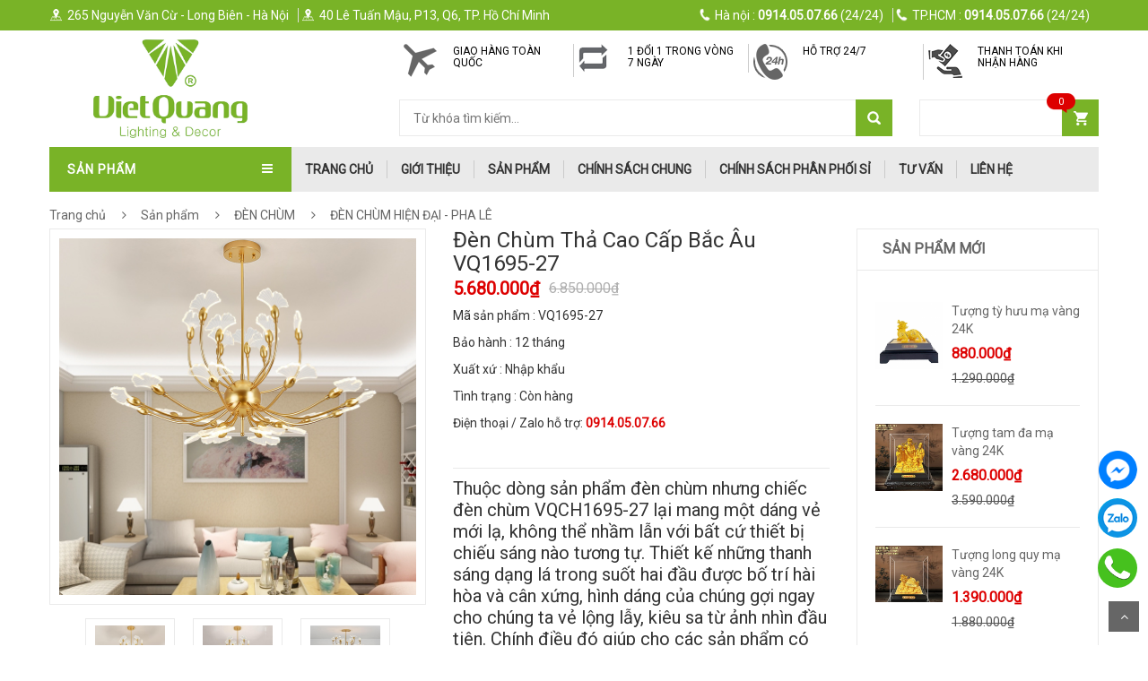

--- FILE ---
content_type: text/html; charset=utf-8
request_url: http://quattranden.vn/den-chum-tha-cao-cap-bac-au-vq1695-27.html
body_size: 15275
content:


<!DOCTYPE html>
<html>
   <head>
        <meta charset="UTF-8">
        <meta name="viewport" content="width=device-width, initial-scale=1">
		<title>Đèn Chùm Thả Cao Cấp Bắc Âu VQ1695-27</title>
<meta name="keywords" content="đèn ốp trần, đèn mâm, đèn áp trần, đèn ốp trần trang trí, đèn ốp trần led, đèn mâm led, đèn ốp mâm, đèn ốp trần đẹp, đèn ốp trần rẻ, đèn mâm rẻ, đèn mâm đẹp, đèn áp trần đẹp, đèn áp trần rẻ, đèn ốp hà nội, đèn mâm hà nội, đèn áp hà nội, đèn mâm trang trí, đèn trang trí, trần trang trí, đèn trần, đèn trang trí led, đèn trang trí rẻ, đèn ốp trần 3 màu, đèn trang trí đẹp, đèn trang trí khuyến mãi, đèn thả, đèn thả led, đèn thả hiện đại, đèn thả rẻ, đèn thả đẹp, đèn thả hà nội, đèn thả khuyến mãi, đèn thả phòng khách, đèn thả bàn ăn, đèn thả phòng ngủ, đèn thả xinh, đèn thả giá rẻ, đèn thả phong cách, đèn thả phá cách, đèn thả chùm, đèn thả vòng, đèn chùm thả pha lê, đèn chùm, đèn chùm đồng, đèn chùm rẻ, đèn chùm giá rẻ, đèn chùm đẹp, đèn chùm hà nội, đèn chùm sang trọng, đèn chùm phòng khách, đèn chùm cổ điển, đèn chùm giảm giá, đèn chùm hiện đại, đèn chùm mạ vàng, đèn chùm mạ 24k, đèn chùm đồng xin, đèn chùm đồng chuyên chất, đèn chùm pha lê, đèn chùm nến, đèn chùm dù, đèn chùm bát nến, đèn thả gỗ, đèn chùm gỗ, đèn thờ, đèn phòng thờ" >
<meta name="description" content="Việt Quang Lighting & Home Decor, Quạt Trần Trang Trí, Quạt Trần BreezeLux. Chuyên gia lắp quạt trần nhà gỗ, nhà chung cư, nhà riêng, biệt thự sang chảnh. Giá rẻ tại kho, miễn phí lắp đặt, đổi trả 7 ngày">
<link rel="canonical" href="https://quattranden.vn/den-chum-tha-cao-cap-bac-au-vq1695-27.html">
<meta property="og:type" content="website"><meta property="og:title" content="Đèn Chùm Thả Cao Cấp Bắc Âu VQ1695-27">    
<meta property="og:image" content="http://quattranden.vn/admin/sanpham/den-tha-1_5453_anh1.jpg">
<meta property="og:url" content="https://quattranden.vn/den-chum-tha-cao-cap-bac-au-vq1695-27.html">
<meta property="og:description" content="Việt Quang Lighting & Home Decor, Quạt Trần Trang Trí, Quạt Trần BreezeLux. Chuyên gia lắp quạt trần nhà gỗ, nhà chung cư, nhà riêng, biệt thự sang chảnh. Giá rẻ tại kho, miễn phí lắp đặt, đổi trả 7 ngày">    
<meta property="og:locale" content="vi_VN">
<meta property="og:site_name" content="Đèn Chùm Thả Cao Cấp Bắc Âu VQ1695-27">    
<meta name="ROBOTS" content="index,follow,noodp">
<meta http-equiv="content-language" content="vi">
<meta name="revisit-after" content="1 days">
<meta name="copyright" content="Copyright © by https://vietquanglighting.com">
<meta name="abstract" content="Đèn Chùm Thả Cao Cấp Bắc Âu VQ1695-27">
<meta name="distribution" content="Global">   
<meta name="REVISIT-AFTER" content="1 DAYS">
<link rel="shortcut icon" href="/admin/seowebsite/favicon_1_shortcuticon.png">		
        <link rel="stylesheet" type="text/css" href="/theme/assets/lib/bootstrap/css/bootstrap.min.css?1769596373" />
      <link rel="stylesheet" type="text/css" href="/theme/assets/lib/font-awesome/css/font-awesome.min.css?1769596373" />  
        <link rel="stylesheet" type="text/css" href="/theme/assets/lib/select2/css/select2.min.css?1769596373" />
        <link rel="stylesheet" type="text/css" href="/theme/assets/lib/jquery.bxslider/jquery.bxslider.css?1769596373" />
        <link rel="stylesheet" type="text/css" href="/theme/assets/lib/owl.carousel/owl.carousel.css?1769596373" />
        <link rel="stylesheet" type="text/css" href="/theme/assets/lib/jquery-ui/jquery-ui.css?1769596373" />
        <link rel="stylesheet" type="text/css" href="/theme/assets/css/animate.css?1769596373" />
        <link rel="stylesheet" type="text/css" href="/theme/assets/css/reset.css?1769596373" />
        <link rel="stylesheet" type="text/css" href="/theme/assets/css/style.css?1769596373" />
        <link rel="stylesheet" type="text/css" href="/theme/assets/css/responsive.css?1769596373" />
            <link href="https://fonts.googleapis.com/css?family=Roboto" rel="stylesheet">
			<style>
			*{
				font-family: 'Roboto', sans-serif !important;
				}
.fa {
    font: normal normal normal 14px/1 FontAwesome !important;
}
			</style>
         <link rel="stylesheet" type="text/css" href="/theme/assets/css/option2.css?1769596373" />
        <link rel="stylesheet" type="text/css" href="/theme/stylemain.css?1769596373" />
        <link rel="stylesheet" type="text/css" href="/theme/custom_style.css?1769596373" />
<!-- Google tag (gtag.js) -->
<script async src="https://www.googletagmanager.com/gtag/js?id=G-P1HM5739PQ"></script>
<script>
  window.dataLayer = window.dataLayer || [];
  function gtag(){dataLayer.push(arguments);}
  gtag('js', new Date());

  gtag('config', 'G-P1HM5739PQ');
</script>
<!-- Google Tag Manager -->
<script>(function(w,d,s,l,i){w[l]=w[l]||[];w[l].push({'gtm.start':
new Date().getTime(),event:'gtm.js'});var f=d.getElementsByTagName(s)[0],
j=d.createElement(s),dl=l!='dataLayer'?'&l='+l:'';j.async=true;j.src=
'https://www.googletagmanager.com/gtm.js?id='+i+dl;f.parentNode.insertBefore(j,f);
})(window,document,'script','dataLayer','GTM-TRTGRNT4');</script>
<!-- End Google Tag Manager -->
	
    <script type="application/ld+json">
{
	"@context": "https://schema.org/",
	"@type": "Website",
	"name": "Đèn Chùm Thả Cao Cấp Bắc Âu VQ1695-27",
	"url": "http://quattranden.vn"
}
</script>
</head>

<div class="scroll_menu hidden-xs visible" id="myScrollspy" style="border:1px solid #eee;right:0px !important;background:#fff;">
			<div id="myScrollspy1">
				
			<div onmouseout="this.style.background='url(/theme/icon-thanhtoan1.jpg?v=1466949377967) no-repeat';" onmouseover="" class="icon1" style="background: url(&quot;/theme/icon-thanhtoan1.jpg?v=1466949377967&quot;) no-repeat;">
				<a href="#">Giá  <br> tốt nhất </a>
			</div>
			
			<div onmouseout="this.style.background='url(/theme/icon-giaohang1.jpg?v=1466949377917) no-repeat';" onmouseover="" class="icon2" style="background: url(&quot;/theme/icon-giaohang1.jpg?v=1466949377917&quot;) no-repeat;">
				<a href="#">Giao hàng <br>tận nơi </a>
			</div>
		
			<div onmouseout="this.style.background='url(/theme/icon-doitrahang1.jpg?v=1466949377890) no-repeat';" onmouseover="" class="icon4" style="background: url(&quot;/theme/icon-doitrahang1.jpg?v=1466949377890&quot;) no-repeat;">
				<a href="#">Đổi trả<br> dễ dàng</a>
			</div>
			
			<div onmouseout="this.style.background='url(/theme/icon-haumai1.jpg?v=1466949377937) no-repeat';" onmouseover="" class="icon5" style="background: url(&quot;/theme/icon-haumai1.jpg?v=1466949377937&quot;) no-repeat;">
				<a href="#">Sản phẩm <br>Chính hãng<br> </a>
			</div>
			
			</div>
			
</div>
		
    <body class="product-page right-sidebar">     
<!-- Google Tag Manager (noscript) -->
<noscript><iframe src="https://www.googletagmanager.com/ns.html?id=GTM-TRTGRNT4"
height="0" width="0" style="display:none;visibility:hidden"></iframe></noscript>
<!-- End Google Tag Manager (noscript) -->
        <!-- HEADER -->
        <div id="header" class="header">
    <div class="top-header">
        <div class="container">
            
            <div class="nav-top-links  pull-left hidden-xs hidden-sm">
                <a class="first-item" href="#"><img alt="phone" src="/theme/add.png">265 Nguyễn Văn Cừ - Long Biên - Hà Nội</a> <a class="first-item" href="#"><img alt="phone" src="/theme/add.png">40 Lê Tuấn Mậu, P13, Q6, TP. Hồ Chí Minh</a>

            </div>
            
            <div class="nav-top-links  pull-right">
                <a class="first-item" href="tel:0914.05.07.66"><img alt="phone" src="/theme/phone.png"><span class="none-mb">Hà nội :</span> <span class="hotline" >0914.05.07.66</span> (24/24)</a>
                <a class="first-item" href="tel:0914.05.07.66"><img alt="phone" src="/theme/phone.png"><span class="none-mb">TP.HCM :</span> <span class="hotline" >0914.05.07.66</span> (24/24)</a>

            </div>
        </div>
    </div>
    <!--/.top-header -->
    <!-- MAIN HEADER -->
    <div class="container main-header">
       
        <div class="col-sm-8 pull-right no-padding service-hide-md">
            <div class="service ">
        <div class="col-xs-6 col-sm-3 service-item">
            <div class="icon">
                <img alt="services" src="/theme/assets/data/s1.png" />
            </div>
            <div class="info">
                <a href="#"><H4>Giao hàng toàn quốc</H4></a>                
            </div>
        </div>
        <div class="col-xs-6 col-sm-3 service-item">
            <div class="icon">
                <img alt="services" src="/theme/assets/images/icon-xd.png" />
            </div>
            <div class="info">
                <a href="#"><H4>1 đổi 1 trong vòng 7 ngày</H4></a>
               
            </div>
        </div>
        <div class="col-xs-6 col-sm-3 service-item">
            <div class="icon">
                <img alt="services" src="/theme/assets/data/s3.png" />
            </div>

            <div class="info" >
                <a href="#"><H4>Hỗ trợ 24/7</H4></a>               
            </div>
        </div>
        <div class="col-xs-6 col-sm-3 service-item">
            <div class="icon">
                <img alt="services" src="/theme/assets/images/icon-cash.png" />
            </div>
            <div class="info">
                <a href="#"><H4>Thanh toán khi nhận hàng</H4></a>
               
            </div>
        </div>
    </div>
        </div>
      
        <div class="row">
            <div class="col-xs-12 col-sm-3 logo">
                <a href="/"><img alt="" src="/admin/logocuahang/newlogo_2_anhlogo.png" /></a>
            </div>
            
            <div class="col-xs-7 col-sm-7 header-search-box">
                <form action="/" method="get" class="form-inline">
					<input type="hidden" name="act" value="search"/>
					<input type="hidden" name="frame" value="search"/>
                    <div class="form-group input-serach">
                         <input id="search-data1" type="text" name="key" onkeyup="searchproduct()"  placeholder="Từ khóa tìm kiếm..." autocomplete="off">
                    </div>
                    <button type="submit" class="pull-right btn-search"></button>
                </form>
				  <ul id="list-search"></ul>
            </div>
            <div id="cart-block" class="col-xs-5 col-sm-2 shopping-cart-box">
                <a class="cart-link" href="/pay/" >
                    <span class="title">Giỏ hàng</span>
                    <span class="total"><span id="cart-info2">
						0					</span> sản phẩm</span>
                    <span class="notify notify-left" id="cart-info">
						0					</span>
                </a>

            </div>
        </div>

    </div>
    <!-- END MANIN HEADER -->
    <div id="nav-top-menu" class="nav-top-menu">
        <div class="container">
            <div class="row">
                <div class="col-sm-3" id="box-vertical-megamenus">
                    <div class="box-vertical-megamenus">
                        <h4 class="title">
                            <span class="title-menu">Sản phẩm <span class="cat-mb"></span></span>
                            <span class="btn-open-mobile pull-right home-page"><i class="fa fa-bars"></i></span>
                        </h4>
                        <div class="vertical-menu-content is-home">
                            <ul class="vertical-menu-list">
							
		<li><a class="parent" href="/quat-tran-trang-tri/"><img class="icon-menu" alt="QUẠT TRẦN TRANG TRÍ" src="/theme/new_icon.png">QUẠT TRẦN TRANG TRÍ</a>
			<div class="vertical-dropdown-menu col-sm-12">
				<div class="vertical-groups col-sm-12">
					<div class="mega-group ">	
			
		
				<h5>
			<a class="nav_sub" href="/cac-mau-quat-tran-gia-re/"> CÁC MẪU QUẠT TRẦN GIÁ RẺ</a>
		</h5>
				
					
			
		
				<h5>
			<a class="nav_sub" href="/quat-tran-khong-canh/"> QUẠT TRẦN KHÔNG CÁNH</a>
		</h5>
				
					
			
		
				<h5>
			<a class="nav_sub" href="/quat-tran-3-canh/"> QUẠT TRẦN 3 CÁNH</a>
		</h5>
				
					
			
		
				<h5>
			<a class="nav_sub" href="/quat-tran-hien-dai/"> QUẠT TRẦN HIỆN ĐẠI</a>
		</h5>
				
					
			
		
				<h5>
			<a class="nav_sub" href="/quat-tran-sieu-mong/"> QUẠT TRẦN SIÊU MỎNG</a>
		</h5>
				
					
			
		
				<h5>
			<a class="nav_sub" href="/quat-tran-giau-canh/"> QUẠT TRẦN GIẤU CÁNH</a>
		</h5>
				
					
			
		
				<h5>
			<a class="nav_sub" href="/quat-tran-co-dien/"> QUẠT TRẦN CỔ ĐIỂN</a>
		</h5>
				
					
			
		
				<h5>
			<a class="nav_sub" href="/quat-tran-khong-den/"> QUẠT TRẦN KHÔNG ĐÈN</a>
		</h5>
				
					
									</div>
				</div>
			</div>
		</li>
			
				<li><a class="" href="/quat-tran-nhat-ban/"><img class="icon-menu" alt="QUẠT TRẦN NHẬT BẢN" src="/theme/new_icon.png">QUẠT TRẦN NHẬT BẢN</a></li>
					
				<li><a class="parent" href="/quat-tran-italia/"><img class="icon-menu" alt="QUẠT TRẦN ITALIA" src="/theme/new_icon.png">QUẠT TRẦN ITALIA</a>
			<div class="vertical-dropdown-menu col-sm-12">
				<div class="vertical-groups col-sm-12">
					<div class="mega-group ">	
			
		
				<h5>
			<a class="nav_sub" href="/quat-tran-canh-go-co-den/"> QUẠT TRẦN CÁNH GỖ CÓ ĐÈN</a>
		</h5>
				
					
			
		
				<h5>
			<a class="nav_sub" href="/quat-tran-canh-go-khong-den/"> QUẠT TRẦN CÁNH GỖ KHÔNG ĐÈN</a>
		</h5>
				
					
									</div>
				</div>
			</div>
		</li>
			
				<li><a class="parent" href="/den-chum/"><img class="icon-menu" alt="ĐÈN CHÙM" src="/theme/new_icon.png">ĐÈN CHÙM</a>
			<div class="vertical-dropdown-menu col-sm-12">
				<div class="vertical-groups col-sm-12">
					<div class="mega-group ">	
			
		
				<h5>
			<a class="nav_sub" href="/den-chum-tan-co-dien/"> ĐÈN CHÙM TÂN CỔ ĐIỂN</a>
		</h5>
				
					
			
		
				<h5>
			<a class="nav_sub" href="/den-chum-go-tha-go-chao-gom/"> ĐÈN CHÙM GỖ - THẢ GỖ CHAO GỐM</a>
		</h5>
				
					
			
		
				<h5>
			<a class="nav_sub" href="/den-chum-hien-dai-pha-le/"> ĐÈN CHÙM HIỆN ĐẠI - PHA LÊ</a>
		</h5>
				
					
			
		
				<h5>
			<a class="nav_sub" href="/den-chum-dong/"> ĐÈN CHÙM ĐỒNG</a>
		</h5>
				
					
									</div>
				</div>
			</div>
		</li>
			
				<li><a class="parent" href="/den-ap-tran-den-mam-op-go/"><img class="icon-menu" alt="ĐÈN ÁP TRẦN - ĐÈN MÂM - ỐP GỖ" src="/theme/new_icon.png">ĐÈN ÁP TRẦN - ĐÈN MÂM - ỐP GỖ</a>
			<div class="vertical-dropdown-menu col-sm-12">
				<div class="vertical-groups col-sm-12">
					<div class="mega-group ">	
			
		
				<h5>
			<a class="nav_sub" href="/den-ap-tran-led/"> ĐÈN ÁP TRẦN LED</a>
		</h5>
				
					
			
		
				<h5>
			<a class="nav_sub" href="/den-mam-op-tran-pha-le/"> ĐÈN MÂM ỐP TRẦN PHA LÊ</a>
		</h5>
				
					
			
		
				<h5>
			<a class="nav_sub" href="/den-op-tran-tan-co-dien/"> ĐÈN ỐP TRẦN TÂN CỔ ĐIỂN</a>
		</h5>
				
					
			
		
				<h5>
			<a class="nav_sub" href="/den-op-tran-go/"> ĐÈN ỐP TRẦN GỖ</a>
		</h5>
				
					
			
		
				<h5>
			<a class="nav_sub" href="/den-op-tran-mam-dong/"> ĐÈN ỐP TRẦN MÂM ĐỒNG</a>
		</h5>
				
					
									</div>
				</div>
			</div>
		</li>
			
				<li><a class="parent" href="/den-tha/"><img class="icon-menu" alt="ĐÈN THẢ" src="/theme/new_icon.png">ĐÈN THẢ</a>
			<div class="vertical-dropdown-menu col-sm-12">
				<div class="vertical-groups col-sm-12">
					<div class="mega-group ">	
			
		
				<h5>
			<a class="nav_sub" href="/den-tha-decor/"> ĐÈN THẢ DECOR</a>
		</h5>
				
					
			
		
				<h5>
			<a class="nav_sub" href="/den-tha-day-thung/"> ĐÈN THẢ DÂY THỪNG</a>
		</h5>
				
					
			
		
				<h5>
			<a class="nav_sub" href="/den-tha-chao-thuy-tinh-pha-le/"> ĐÈN THẢ CHAO THỦY TINH - PHA LÊ</a>
		</h5>
				
					
			
		
				<h5>
			<a class="nav_sub" href="/den-tha-chao-bong/"> ĐÈN THẢ CHAO - BÓNG</a>
		</h5>
				
					
			
		
				<h5>
			<a class="nav_sub" href="/den-tha-dong/"> ĐÈN THẢ ĐỒNG</a>
		</h5>
				
					
			
		
				<h5>
			<a class="nav_sub" href="/den-tha-long-go/"> ĐÈN THẢ LỒNG GỖ</a>
		</h5>
				
					
									</div>
				</div>
			</div>
		</li>
			
				<li><a class="parent" href="/den-tuong-1529/"><img class="icon-menu" alt="ĐÈN TƯỜNG" src="/theme/new_icon.png">ĐÈN TƯỜNG</a>
			<div class="vertical-dropdown-menu col-sm-12">
				<div class="vertical-groups col-sm-12">
					<div class="mega-group ">	
			
		
				<h5>
			<a class="nav_sub" href="/den-tuong-dong-kinh/"> ĐÈN TƯỜNG ĐỒNG KÍNH</a>
		</h5>
				
					
			
		
				<h5>
			<a class="nav_sub" href="/den-tuong-ngoai-troi/"> ĐÈN TƯỜNG NGOÀI TRỜI</a>
		</h5>
				
					
			
		
				<h5>
			<a class="nav_sub" href="/den-tuong-dong-tan-co-dien/"> ĐỀN TƯỜNG ĐỒNG TÂN CỔ ĐIỂN</a>
		</h5>
				
					
			
		
				<h5>
			<a class="nav_sub" href="/den-tuong-tan-co-dien/"> ĐÈN TƯỜNG TÂN CỔ ĐIỂN</a>
		</h5>
				
					
			
		
				<h5>
			<a class="nav_sub" href="/den-tuong-hien-dai/"> ĐÈN TƯỜNG HIỆN ĐẠI</a>
		</h5>
				
					
			
		
				<h5>
			<a class="nav_sub" href="/den-hat-tuong/"> ĐÈN HẮT TƯỜNG</a>
		</h5>
				
					
									</div>
				</div>
			</div>
		</li>
			
				<li><a class="parent" href="/den-soi-tranh-guong/"><img class="icon-menu" alt="ĐÈN SOI TRANH - GƯƠNG" src="/theme/new_icon.png">ĐÈN SOI TRANH - GƯƠNG</a>
			<div class="vertical-dropdown-menu col-sm-12">
				<div class="vertical-groups col-sm-12">
					<div class="mega-group ">	
			
		
				<h5>
			<a class="nav_sub" href="/den-soi-tranh-soi-guong/"> ĐÈN SOI TRANH - SOI GƯƠNG</a>
		</h5>
				
					
			
		
				<h5>
			<a class="nav_sub" href="/den-soi-tranh-dieu-khac-dong/"> ĐÈN SOI TRANH ĐIÊU KHẮC ĐỒNG</a>
		</h5>
				
					
									</div>
				</div>
			</div>
		</li>
			
				<li><a class="parent" href="/den-thong-tang/"><img class="icon-menu" alt="ĐÈN THÔNG TẦNG" src="/theme/new_icon.png">ĐÈN THÔNG TẦNG</a>
			<div class="vertical-dropdown-menu col-sm-12">
				<div class="vertical-groups col-sm-12">
					<div class="mega-group ">	
			
		
				<h5>
			<a class="nav_sub" href="/-1541/"> ĐÈN THÔNG TẦNG CỔ ĐIỂN</a>
		</h5>
				
					
			
		
				<h5>
			<a class="nav_sub" href="/den-thong-tang-hien-dai/"> ĐÈN THÔNG TẦNG HIỆN ĐẠI</a>
		</h5>
				
					
									</div>
				</div>
			</div>
		</li>
			
				<li><a class="parent" href="/den-san-vuon/"><img class="icon-menu" alt="ĐÈN SÂN VƯỜN" src="/theme/new_icon.png">ĐÈN SÂN VƯỜN</a>
			<div class="vertical-dropdown-menu col-sm-12">
				<div class="vertical-groups col-sm-12">
					<div class="mega-group ">	
			
		
				<h5>
			<a class="nav_sub" href="/den-led-quan-cay-day-dui-ngoai-troi/"> ĐÈN LED QUẤN CÂY, DÂY ĐUI NGOÀI TRỜI..</a>
		</h5>
				
					
			
		
				<h5>
			<a class="nav_sub" href="/den-am-nuoc-am-dat-roi-cot/"> ĐÈN ÂM NƯỚC - ÂM ĐẤT - RỌI CỘT</a>
		</h5>
				
					
			
		
				<h5>
			<a class="nav_sub" href="/den-tru-cong-tuong-rao/"> ĐÈN TRỤ CỔNG - TƯỜNG RÀO</a>
		</h5>
				
					
			
		
				<h5>
			<a class="nav_sub" href="/den-tru-san-vuon-cot-den/"> ĐÈN TRỤ SÂN VƯỜN - CỘT ĐÈN</a>
		</h5>
				
					
			
		
				<h5>
			<a class="nav_sub" href="/den-chieu-diem-chieu-cay-cam-co/"> ĐÈN CHIẾU ĐIỂM-CHIẾU CÂY-CẮM CỎ</a>
		</h5>
				
					
									</div>
				</div>
			</div>
		</li>
			
				<li><a class="parent" href="/den-led-downlight-am-tran-1587/"><img class="icon-menu" alt="ĐÈN LED DOWNLIGHT-ÂM TRẦN" src="/theme/new_icon.png">ĐÈN LED DOWNLIGHT-ÂM TRẦN</a>
			<div class="vertical-dropdown-menu col-sm-12">
				<div class="vertical-groups col-sm-12">
					<div class="mega-group ">	
			
		
				<h5>
			<a class="nav_sub" href="/den-am-tran-tan-co-dien/"> ĐÈN ÂM TRẦN TÂN CỔ ĐIỂN</a>
		</h5>
				
					
			
		
				<h5>
			<a class="nav_sub" href="/den-led-am-tran-den-sportlight-philips/"> ĐÈN LED ÂM TRẦN - ĐÈN SPORTLIGHT PHILIPS</a>
		</h5>
				
					
			
		
				<h5>
			<a class="nav_sub" href="/den-led-downlight-am-tran-hien-dai/"> ĐÈN LED DOWNLIGHT - ÂM TRẦN HIỆN ĐẠI</a>
		</h5>
				
					
									</div>
				</div>
			</div>
		</li>
			
				<li><a class="parent" href="/den-ban-den-cay/"><img class="icon-menu" alt="ĐÈN BÀN - ĐÈN CÂY" src="/theme/new_icon.png">ĐÈN BÀN - ĐÈN CÂY</a>
			<div class="vertical-dropdown-menu col-sm-12">
				<div class="vertical-groups col-sm-12">
					<div class="mega-group ">	
			
		
				<h5>
			<a class="nav_sub" href="/den-ban-den-ngu-co-dien/"> ĐÈN BÀN - ĐÈN NGỦ CỔ ĐIỂN</a>
		</h5>
				
					
			
		
				<h5>
			<a class="nav_sub" href="/den-cay/"> ĐÈN CÂY</a>
		</h5>
				
					
			
		
				<h5>
			<a class="nav_sub" href="/den-ban-den-ngu-hien-dai/"> ĐÈN BÀN - ĐÈN NGỦ HIỆN ĐẠI</a>
		</h5>
				
					
			
		
				<h5>
			<a class="nav_sub" href="/den-ban-dong/"> ĐÈN BÀN ĐỒNG</a>
		</h5>
				
					
									</div>
				</div>
			</div>
		</li>
			
				<li><a class="" href="/den-roi-ray-den-bo/"><img class="icon-menu" alt="ĐÈN RỌI RAY - ĐÈN BƠ" src="/theme/new_icon.png">ĐÈN RỌI RAY - ĐÈN BƠ</a></li>
					
				<li><a class="" href="/den-ray-nam-cham/"><img class="icon-menu" alt="ĐÈN RAY NAM CHÂM" src="/theme/new_icon.png">ĐÈN RAY NAM CHÂM</a></li>
					
				<li><a class="parent" href="/den-pha-led-den-duong/"><img class="icon-menu" alt="ĐÈN PHA LED - ĐÈN ĐƯỜNG" src="/theme/new_icon.png">ĐÈN PHA LED - ĐÈN ĐƯỜNG</a>
			<div class="vertical-dropdown-menu col-sm-12">
				<div class="vertical-groups col-sm-12">
					<div class="mega-group ">	
			
		
				<h5>
			<a class="nav_sub" href="/den-pha-led/"> ĐÈN PHA LED</a>
		</h5>
				
					
			
		
				<h5>
			<a class="nav_sub" href="/den-duong-led/"> ĐÈN ĐƯỜNG LED</a>
		</h5>
				
					
			
		
				<h5>
			<a class="nav_sub" href="/den-pha-led-module-philips/"> ĐÈN PHA LED MODULE PHILIPS</a>
		</h5>
				
					
			
		
				<h5>
			<a class="nav_sub" href="/den-pha-san-pickleball/"> ĐÈN PHA SÂN PICKLEBALL</a>
		</h5>
				
					
			
		
				<h5>
			<a class="nav_sub" href="/den-pha-cau-thap-cau-cang/"> ĐÈN PHA CẨU THÁP - CẦU CẢNG</a>
		</h5>
				
					
									</div>
				</div>
			</div>
		</li>
			
				<li><a class="parent" href="/den-led-op-noi-den-panel/"><img class="icon-menu" alt="ĐÈN LED ỐP NỔI - ĐÈN PANEL" src="/theme/new_icon.png">ĐÈN LED ỐP NỔI - ĐÈN PANEL</a>
			<div class="vertical-dropdown-menu col-sm-12">
				<div class="vertical-groups col-sm-12">
					<div class="mega-group ">	
			
		
				<h5>
			<a class="nav_sub" href="/den-led-op-noi/"> ĐÈN LED ỐP NỔI</a>
		</h5>
				
					
			
		
				<h5>
			<a class="nav_sub" href="/den-led-panel/"> ĐÈN LED PANEL</a>
		</h5>
				
					
									</div>
				</div>
			</div>
		</li>
			
				<li><a class="parent" href="/den-led-xuong-van-phong/"><img class="icon-menu" alt="ĐÈN LED XƯỞNG - VĂN PHÒNG" src="/theme/new_icon.png">ĐÈN LED XƯỞNG - VĂN PHÒNG</a>
			<div class="vertical-dropdown-menu col-sm-12">
				<div class="vertical-groups col-sm-12">
					<div class="mega-group ">	
			
		
				<h5>
			<a class="nav_sub" href="/den-led-nha-xuong/"> ĐÈN LED NHÀ XƯỞNG</a>
		</h5>
				
					
			
		
				<h5>
			<a class="nav_sub" href="/den-led-van-phong/"> ĐÈN LED VĂN PHÒNG</a>
		</h5>
				
					
			
		
				<h5>
			<a class="nav_sub" href="/mang-den-cong-nghiep-den-chong-no-chong-am/"> MÁNG ĐÈN CÔNG NGHIỆP</a>
		</h5>
				
					
			
		
				<h5>
			<a class="nav_sub" href="/den-chong-no-chong-am/"> ĐÈN CHỐNG NỔ-CHỐNG ẨM</a>
		</h5>
				
					
									</div>
				</div>
			</div>
		</li>
			
				<li><a class="" href="/den-suoi/"><img class="icon-menu" alt="ĐÈN SƯỞI" src="/theme/new_icon.png">ĐÈN SƯỞI</a></li>
					
				<li><a class="" href="/tuong-decor-size-lon/"><img class="icon-menu" alt="TƯỢNG DECOR SIZE LỚN" src="/theme/new_icon.png">TƯỢNG DECOR SIZE LỚN</a></li>
					
				<li><a class="" href="/trang-tri-decor-de-ban-ke/"><img class="icon-menu" alt="Trang Trí Decor Để Bàn - Kệ" src="/theme/new_icon.png">Trang Trí Decor Để Bàn - Kệ</a></li>
					
				<li><a class="" href="/qua-tang-dat-vang-24k/"><img class="icon-menu" alt="Quà Tặng Dát Vàng 24k" src="/theme/new_icon.png">Quà Tặng Dát Vàng 24k</a></li>
					
				<li><a class="parent" href="/tranh-den-led-nghe-thuat/"><img class="icon-menu" alt="TRANH ĐÈN LED NGHỆ THUẬT" src="/theme/new_icon.png">TRANH ĐÈN LED NGHỆ THUẬT</a>
			<div class="vertical-dropdown-menu col-sm-12">
				<div class="vertical-groups col-sm-12">
					<div class="mega-group ">	
			
		
				<h5>
			<a class="nav_sub" href="/tranh-den-led-5d/"> TRANH ĐÈN LED 5D</a>
		</h5>
				
					
			
		
				<h5>
			<a class="nav_sub" href="/tranh-den-led-vuong-size-vua/"> TRANH ĐÈN LED VUÔNG SIZE VỪA</a>
		</h5>
				
					
			
		
				<h5>
			<a class="nav_sub" href="/tranh-den-led-vuong-size-nho/"> TRANH ĐÈN LED VUÔNG SIZE NHỎ</a>
		</h5>
				
					
			
		
				<h5>
			<a class="nav_sub" href="/tranh-den-led-tron/"> TRANH ĐÈN LED TRÒN</a>
		</h5>
				
					
			
		
				<h5>
			<a class="nav_sub" href="/50-mau-tranh-led-khung-nhom-cao-cap/"> 50 MẪU TRANH LED KHUNG NHÔM CAO CẤP</a>
		</h5>
				
					
									</div>
				</div>
			</div>
		</li>
			
				<li><a class="" href="/trang-tri-phong-thuy/"><img class="icon-menu" alt="Trang Trí Phong Thủy" src="/theme/new_icon.png">Trang Trí Phong Thủy</a></li>
					
				<li><a class="" href="/binh-hoa-nhap-khau/"><img class="icon-menu" alt="Bình Hoa Nhập Khẩu" src="/theme/new_icon.png">Bình Hoa Nhập Khẩu</a></li>
					
		
	
                            </ul>
                        </div>
                    </div>
                </div>
                <div id="main-menu" class="col-sm-9 main-menu">
                    <nav class="navbar navbar-default">
                        <div class="container-fluid">
                            <div class="navbar-header">
                                <button type="button" class="navbar-toggle collapsed" data-toggle="collapse" data-target="#navbar" aria-expanded="false" aria-controls="navbar">
                                    <i class="fa fa-bars"></i>
                                </button>
                                <a class="navbar-brand" href="#">DANH MỤC</a>
                            </div>
                            <div id="navbar" class="navbar-collapse collapse">
                                <ul class="nav navbar-nav style-nav">
                                    <li class="home" ><a href="/">trang chủ </a></li>
									
		<li><a href="/gioi-thieu/">Giới thiệu</a></li>
					
				<li><a href="/san-pham/">Sản phẩm</a></li>
					
				<li><a href="/chinh-sach-chung/">Chính Sách Chung</a></li>
					
				<li><a href="/chinh-sach-phan-phoi-si/">Chính Sách Phân Phối Sỉ</a></li>
					
				<li><a href="/tu-van/">Tư Vấn</a></li>
					
				<li><a href="/lien-he/">Liên hệ</a></li>
					
		
	

                                </ul>
                            </div><!--/.nav-collapse -->
                        </div>
                    </nav>
                </div>
            </div>
            <!-- userinfo on top-->
            <div id="form-search-opntop">
            </div>
            <!-- userinfo on top-->
            <div id="user-info-opntop">
            </div>
            <!-- CART ICON ON MMENU -->
            <div id="shopping-cart-box-ontop">
                <a  href="/pay/" onclick="viewcart();">
                    <i class="fa fa-shopping-cart"></i>
                </a>
                <div class="shopping-cart-box-ontop-content"></div>
            </div>
        </div>
    </div>
<script type="text/javascript">
// When the user scrolls the page, execute myFunction 
window.onscroll = function() {myFunction()};

// Get the header
var header = document.getElementById("nav-top-menu");

// Get the offset position of the navbar
var sticky = header.offsetTop;

// Add the sticky class to the header when you reach its scroll position. Remove "sticky" when you leave the scroll position
function myFunction() {
  if (window.pageYOffset > sticky) {
    header.classList.add("sticky");
  } else {
    header.classList.remove("sticky");
  }
}	
</script>
</div>        <!-- end header -->
	<div class="columns-container">
	<div class="container" id="columns">
		<!-- breadcrumb -->
		<!-- ./breadcrumb -->
		<!-- row -->

  <script src="https://ajax.googleapis.com/ajax/libs/jquery/3.1.1/jquery.min.js"></script>

<script>
$(document).ready(function(){	
	//Add Item to Cart
	$(".goodsModHome button").click(function(e){ //user click "add to cart" button
		e.preventDefault(); 
		var button_content = $(this); //this triggered button
		var iqty = $(this).parent().children("input.quantity").val(); //get quantity 
		var icode = $(this).parent().children("input.product_code").val(); //get product code
		var price_get = $(this).parent().children("input.v2_price_get").val(); //get product code
		var name_get = $(this).parent().children("input.v2_name_get").val(); //get product code
		var loaitranh_get = $(this).parent().children("input.v2_loaitranh").val(); //get product code
		button_content.html('Đang thêm..'); //Loading button text 
		//button_content.attr('disabled','disabled'); //disable button before Ajax request
		$.ajax({ //make ajax request to https://vietquanglighting.com/lib/cart_process.php
			url: "https://vietquanglighting.com/lib/cart_process.php",
			type: "POST",
			dataType:"json", //expect json value from server
			
			data: { quantity: iqty, product_code: icode, v2_price: price_get, v2_name: name_get, v2_loaitranh: loaitranh_get},
			  error: function(){
				alert('Có lỗi xảy ra, mời bạn thử lại sau');
			  }
		}).done(function(data){ //on Ajax success
			//location.reload();
		 	$("#cart-info").html(data.items); //total items in cart-info element
		 	$("#cart-info2").html(data.items); //total items in cart-info element
			$("#id-menu-thucdon" ).load( "https://vietquanglighting.com/lib/cart_process.php", {"load_cart":"2"}); // add items in cart menu left by id
			$("#id-phi-ship" ).load( "https://vietquanglighting.com/lib/cart_process.php", {"phi_ship":"1"}); // add phi ship 
			$("#id-tong-tien" ).load( "https://vietquanglighting.com/lib/cart_process.php", {"tong_tien":"1"}); // add tong tien
			$("#id-tong-tien-tren" ).load( "https://vietquanglighting.com/lib/cart_process.php", {"tong_tien":"1"}); // add tong tien
			button_content.html('Đã thêm'); //reset button text to original text
			alert("Bạn đã thêm thành công sản phẩm vào giỏ hàng của bạn!"); //alert user
			if($(".shopping-cart-box").css("display") == "block"){ //if cart box is still visible
				$(".cart-box").trigger( "click" ); //trigger click to update the cart box.
			}
		})
	});
	$(".goodsModHome2 button").click(function(e){ //user click "add to cart" button
		e.preventDefault(); 
		var button_content = $(this); //this triggered button
		var iqty = $(this).parent().children("input.quantity").val(); //get quantity 
		var icode = $(this).parent().children("input.product_code").val(); //get product code
		var price_get = $(this).parent().children("input.v2_price_get2").val(); //get product code
		var name_get = $(this).parent().children("input.v2_name_get2").val(); //get product code
		var loaitranh_get = $(this).parent().children("input.v2_loaitranh2").val(); //get product code
		button_content.html('Đang chuyển...'); //Loading button text 
		//button_content.attr('disabled','disabled'); //disable button before Ajax request
		$.ajax({ //make ajax request to https://vietquanglighting.com/lib/cart_process.php
			url: "https://vietquanglighting.com/lib/cart_process.php",
			type: "POST",
			dataType:"json", //expect json value from server
			
			data: { quantity: iqty, product_code: icode, v2_price: price_get, v2_name: name_get, v2_loaitranh: loaitranh_get},
			  error: function(){
				alert('Có lỗi xảy ra, mời bạn thử lại sau');
			  }
		}).done(function(data){ //on Ajax success
			//location.reload();
		 	$("#cart-info").html(data.items); //total items in cart-info element
		 	$("#cart-info2").html(data.items); //total items in cart-info element
			$("#id-menu-thucdon" ).load( "https://vietquanglighting.com/lib/cart_process.php", {"load_cart":"2"}); // add items in cart menu left by id
			$("#id-phi-ship" ).load( "https://vietquanglighting.com/lib/cart_process.php", {"phi_ship":"1"}); // add phi ship 
			$("#id-tong-tien" ).load( "https://vietquanglighting.com/lib/cart_process.php", {"tong_tien":"1"}); // add tong tien
			$("#id-tong-tien-tren" ).load( "https://vietquanglighting.com/lib/cart_process.php", {"tong_tien":"1"}); // add tong tien
			button_content.html('Thanh toán...'); //reset button text to original text
			window.location='/xem-gio-hang.thanhtoan';
			if($(".shopping-cart-box").css("display") == "block"){ //if cart box is still visible
				$(".cart-box").trigger( "click" ); //trigger click to update the cart box.
			}
		})
	});
	$(".goodsModHome3 button").click(function(e){ //user click "add to cart" button
		e.preventDefault(); 
		var button_content = $(this); //this triggered button
		var iqty = $(this).parent().children("input.quantity").val(); //get quantity 
		var icode = $(this).parent().children("input.product_code").val(); //get product code
		button_content.html('<i class="fa fa-shopping-cart"></i>'); //Loading button text 
		//button_content.attr('disabled','disabled'); //disable button before Ajax request
		$.ajax({ //make ajax request to https://vietquanglighting.com/lib/cart_process.php
			url: "https://vietquanglighting.com/lib/cart_process.php",
			type: "POST",
			dataType:"json", //expect json value from server
			
			data: { quantity: iqty, product_code: icode},
			  error: function(){
				alert('Có lỗi xảy ra, mời bạn thử lại sau');
			  }
		}).done(function(data){ //on Ajax success
		 	$("#cart-info").html(data.items); //total items in cart-info element
		 	$("#cart-info2").html(data.items); //total items in cart-info element
			$("#id-menu-thucdon" ).load( "https://vietquanglighting.com/lib/cart_process.php", {"load_cart":"2"}); // add items in cart menu left by id
			$("#id-phi-ship" ).load( "https://vietquanglighting.com/lib/cart_process.php", {"phi_ship":"1"}); // add phi ship 
			$("#id-tong-tien" ).load( "https://vietquanglighting.com/lib/cart_process.php", {"tong_tien":"1"}); // add tong tien
			$("#id-tong-tien-tren" ).load( "https://vietquanglighting.com/lib/cart_process.php", {"tong_tien":"1"}); // add tong tien
			button_content.html('<i class="fa fa-shopping-cart"></i>'); //reset button text to original text
			alert("Bạn đã thêm thành công sản phẩm vào giỏ hàng của bạn!"); //alert user
			if($(".shopping-cart-box").css("display") == "block"){ //if cart box is still visible
				$(".cart-box").trigger( "click" ); //trigger click to update the cart box.
			}
		})
	});
	//Show Items in Cart
	$( ".cart-box").click(function(e) { //when user clicks on cart box
		e.preventDefault(); 
		$(".shopping-cart-box").fadeIn(); //display cart box
		$("#shopping-cart-results").html('<img src="images/ajax-loader.gif">'); //show loading image
		$("#shopping-cart-results" ).load( "https://vietquanglighting.com/lib/cart_process.php", {"load_cart":"1"}); //Make ajax request using jQuery Load() & update results
	});
	
    // Show menu
	$(".class-menu-thucdon" ).load( "https://vietquanglighting.com/lib/cart_process.php", {"load_cart":"2"}); // add items in cart menu left by class
	$(".class-phi-ship" ).load( "https://vietquanglighting.com/lib/cart_process.php", {"phi_ship":"1"}); // add  phi ship by class
	$(".class-tong-tien" ).load( "https://vietquanglighting.com/lib/cart_process.php", {"tong_tien":"1"}); // add tong tien by class
	$(".class-tong-tien-tren" ).load( "https://vietquanglighting.com/lib/cart_process.php", {"tong_tien":"1"}); // add tong tien by class
	
	//Close Cart
	$( ".close-shopping-cart-box").click(function(e){ //user click on cart box close link
		e.preventDefault(); 
		$(".shopping-cart-box").fadeOut(); //close cart-box
	});
	
	//Remove items from menu left
	$("#id-menu-thucdon").on('click', 'a.remove-item', function(e) {
		e.preventDefault(); 
		var pcode = $(this).attr("data-code"); //get product code
		$(this).parent().fadeOut(); //remove item element from box
		$.getJSON( "https://vietquanglighting.com/lib/cart_process.php", {"remove_code":pcode} , function(data){ //get Item count from Server
			$("#id-menu-thucdon" ).load( "https://vietquanglighting.com/lib/cart_process.php", {"load_cart":"2"}); // update thuc don
			$("#id-phi-ship" ).load( "https://vietquanglighting.com/lib/cart_process.php", {"phi_ship":"1"}); // update phi ship
			$("#id-tong-tien" ).load( "https://vietquanglighting.com/lib/cart_process.php", {"tong_tien":"1"}); // update phi ship
			$("#id-tong-tien-tren" ).load( "https://vietquanglighting.com/lib/cart_process.php", {"tong_tien":"1"}); // update phi ship
			$(".id-menu-thucdon").trigger( "click" ); //trigger click on cart-box to update the items list
			$("#cart-info").html(data.items); //update Item count in cart-info
			$("#cart-info2").html(data.items); //update Item count in cart-info
		});
	});	
	//Remove items from cart
	$("#shopping-cart-results").on('click', 'a.remove-item', function(e) {
		e.preventDefault(); 
		var pcode = $(this).attr("data-code"); //get product code
		$(this).parent().fadeOut(); //remove item element from box
		$.getJSON( "https://vietquanglighting.com/lib/cart_process.php", {"remove_code":pcode} , function(data){ //get Item count from Server
			$("#cart-info").html(data.items); //update Item count in cart-info
			$("#cart-info2").html(data.items); //update Item count in cart-info
			$(".cart-box").trigger( "click" ); //trigger click on cart-box to update the items list
		});
	});

});
</script>		<div class="breadcrumb clearfix col-lg-12">
			<a class="home" href="/">Trang chủ</a>
			
		 
		<span class="navigation-pipe">&nbsp;</span><a href="/san-pham/"> Sản phẩm 
				 
		<span class="navigation-pipe">&nbsp;</span><a href="/den-chum/"> ĐÈN CHÙM 
				 
		<span class="navigation-pipe">&nbsp;</span><a href="/den-chum-hien-dai-pha-le/"> ĐÈN CHÙM HIỆN ĐẠI - PHA LÊ 
			
		</div>
			<div class="row">
				<!-- Left colunm -->
				<div class="column col-xs-12 col-sm-3 banner-site" id="left_column">
					<!-- block best sellers -->
					<div class="block left-module">
	<p class="title_block">Sản phẩm mới</p>
	<div class="block_content">
		<ul class="products-block best-sell">
		<!-- START LOOP###################################################################-->
<li>
	<div class="products-block-left">
		<a href="/tuong-ty-huu-ma-vang-24k.html">
			<img src="/images/image.php?width=270&image=/admin/sanpham/tuong-ty-huu-cao-cap_6758_anh1.png" alt="Tượng tỳ hưu mạ vàng 24K">
		</a>
	</div>
	<div class="products-block-right">
		<p class="product-name">
			<a href="/tuong-ty-huu-ma-vang-24k.html">Tượng tỳ hưu mạ vàng 24K</a>
		</p>
		<p class="product-price">880.000₫</p><p class="old-price-detail">1.290.000₫</p>	</div>
</li>                       
<!-- END LOOP###################################################################-->
<!-- START LOOP###################################################################-->
<li>
	<div class="products-block-left">
		<a href="/tuong-tam-da-ma-vang-24k.html">
			<img src="/images/image.php?width=270&image=/admin/sanpham/tuong-decor-tam-da_6757_anh1.jpg" alt="Tượng tam đa mạ vàng 24K">
		</a>
	</div>
	<div class="products-block-right">
		<p class="product-name">
			<a href="/tuong-tam-da-ma-vang-24k.html">Tượng tam đa mạ vàng 24K</a>
		</p>
		<p class="product-price">2.680.000₫</p><p class="old-price-detail">3.590.000₫</p>	</div>
</li>                       
<!-- END LOOP###################################################################-->
<!-- START LOOP###################################################################-->
<li>
	<div class="products-block-left">
		<a href="/tuong-long-quy-ma-vang-24k.html">
			<img src="/images/image.php?width=270&image=/admin/sanpham/tuong-decor-rua_6756_anh1.jpg" alt="Tượng long quy mạ vàng 24K">
		</a>
	</div>
	<div class="products-block-right">
		<p class="product-name">
			<a href="/tuong-long-quy-ma-vang-24k.html">Tượng long quy mạ vàng 24K</a>
		</p>
		<p class="product-price">1.390.000₫</p><p class="old-price-detail">1.880.000₫</p>	</div>
</li>                       
<!-- END LOOP###################################################################-->
<!-- START LOOP###################################################################-->
<li>
	<div class="products-block-left">
		<a href="/tuong-decor-ca-vang-ma-vang-24k.html">
			<img src="/images/image.php?width=270&image=/admin/sanpham/tuong-decor-ca-vang_6755_anh1.jpg" alt="Tượng decor cá vàng mạ vàng 24K">
		</a>
	</div>
	<div class="products-block-right">
		<p class="product-name">
			<a href="/tuong-decor-ca-vang-ma-vang-24k.html">Tượng decor cá vàng mạ vàng 24K</a>
		</p>
		<p class="product-price">1.390.000₫</p><p class="old-price-detail">1.880.000₫</p>	</div>
</li>                       
<!-- END LOOP###################################################################-->
<!-- START LOOP###################################################################-->
<li>
	<div class="products-block-left">
		<a href="/ngua-decor-ma-vang-24k.html">
			<img src="/images/image.php?width=270&image=/admin/sanpham/tuong-ngua-decor-decor_6754_anh1.jpg" alt="Ngựa decor mạ vàng 24K">
		</a>
	</div>
	<div class="products-block-right">
		<p class="product-name">
			<a href="/ngua-decor-ma-vang-24k.html">Ngựa decor mạ vàng 24K</a>
		</p>
		<p class="product-price">3.860.000₫</p><p class="old-price-detail">5.030.000₫</p>	</div>
</li>                       
<!-- END LOOP###################################################################-->
<!-- START LOOP###################################################################-->
<li>
	<div class="products-block-left">
		<a href="/den-thong-tang-pha-le-cao-cap-vqdtttcl390.html">
			<img src="/images/image.php?width=270&image=/admin/sanpham/den-thong-tang-dep_6715_anh1.jpg" alt="Đèn thông tầng pha lê cao cấp - VQDTTTCL390">
		</a>
	</div>
	<div class="products-block-right">
		<p class="product-name">
			<a href="/den-thong-tang-pha-le-cao-cap-vqdtttcl390.html">Đèn thông tầng pha lê cao cấp - VQDTTTCL390</a>
		</p>
		<p class="product-price">Liên hệ</p>	</div>
</li>                       
<!-- END LOOP###################################################################-->
  
                                        
                </ul>
            </div>
        </div>
<div class="block left-module">
	<p class="title_block">Sản phẩm đã xem</p>
	<div class="block_content">
		<ul class="products-block best-sell">
	<!-- Start Code -->
<!-- START LOOP###################################################################-->
<li>
	<div class="products-block-left">
		<a href="/den-chum-tha-cao-cap-bac-au-vq1695-27.html">
			<img src="/images/image.php?width=270&image=/admin/sanpham/den-tha-1_5453_anh1.jpg" alt="Đèn Chùm Thả Cao Cấp Bắc Âu VQ1695-27">
		</a>
	</div>
	<div class="products-block-right">
		<p class="product-name">
			<a href="/den-chum-tha-cao-cap-bac-au-vq1695-27.html">Đèn Chùm Thả Cao Cấp Bắc Âu VQ1695-27</a>
		</p>
		<p class="product-price">5.680.000₫</p><p class="old-price-detail">6.850.000₫</p>	</div>
</li>                       
<!-- END LOOP###################################################################-->
                </ul>
            </div>
        </div>
 					
					<!-- ./block best sellers  -->
					<!-- left silide -->
					<div class="col-left-slide left-module banner-site">
					</div>
					<!--./left silde-->
				</div>
				<!-- ./left colunm -->
				<!-- Center colunm-->
				<div class="center_column col-xs-12 col-sm-9" id="center_column">
					<!-- Product -->
					<div id="product">
						<div class="primary-box row">
							<div class="pb-left-column col-xs-12 col-sm-6">
								<!-- product-imge-->
								<div class="product-image">
									<div class="product-full">
										<img id="product-zoom" src='/admin/sanpham/den-tha-1_5453_anh1.jpg' data-zoom-image="/admin/sanpham/den-tha-1_5453_anh1.jpg" />
									</div>
																		<div class="product-img-thumb" id="gallery_01">
									<ul class="owl-carousel" data-items="3" data-nav="true" data-dots="false" data-margin="20" data-loop="false">
									<li>
									<a href="#" data-image="/admin/sanpham/den-tha-1_5453_anh1.jpg" data-zoom-image="/admin/sanpham/den-tha-1_5453_anh1.jpg">
									<img id="product-zoom" src="/admin/sanpham/den-tha-1_5453_anh1.jpg" />
									</a>
									</li>
																			<li>
										<a href="#" data-image="/admin/sanpham/den-tha-2_5453_anhkhac0.jpg" data-zoom-image="/admin/sanpham/den-tha-2_5453_anhkhac0.jpg">
										<img id="product-zoom" src="/admin/sanpham/den-tha-2_5453_anhkhac0.jpg" />
										</a>
										</li>
																			<li>
										<a href="#" data-image="/admin/sanpham/den-tha-3_5453_anhkhac1.jpg" data-zoom-image="/admin/sanpham/den-tha-3_5453_anhkhac1.jpg">
										<img id="product-zoom" src="/admin/sanpham/den-tha-3_5453_anhkhac1.jpg" />
										</a>
										</li>
																			<li>
										<a href="#" data-image="/admin/sanpham/den-tha-4_5453_anhkhac2.jpg" data-zoom-image="/admin/sanpham/den-tha-4_5453_anhkhac2.jpg">
										<img id="product-zoom" src="/admin/sanpham/den-tha-4_5453_anhkhac2.jpg" />
										</a>
										</li>
																			<li>
										<a href="#" data-image="/admin/sanpham/den-tha-5_5453_anhkhac3.jpg" data-zoom-image="/admin/sanpham/den-tha-5_5453_anhkhac3.jpg">
										<img id="product-zoom" src="/admin/sanpham/den-tha-5_5453_anhkhac3.jpg" />
										</a>
										</li>
																			<li>
										<a href="#" data-image="/admin/sanpham/den-tha-6_5453_anhkhac4.jpg" data-zoom-image="/admin/sanpham/den-tha-6_5453_anhkhac4.jpg">
										<img id="product-zoom" src="/admin/sanpham/den-tha-6_5453_anhkhac4.jpg" />
										</a>
										</li>
																			<li>
										<a href="#" data-image="/admin/sanpham/den-tha-7_5453_anhkhac5.jpg" data-zoom-image="/admin/sanpham/den-tha-7_5453_anhkhac5.jpg">
										<img id="product-zoom" src="/admin/sanpham/den-tha-7_5453_anhkhac5.jpg" />
										</a>
										</li>
																		</ul>
									</div>
									 									
									
								</div>
								<!-- product-imge-->
							</div>
							<div class="pb-right-column col-xs-12 col-sm-6">
								<h1 class="product-name">Đèn Chùm Thả Cao Cấp Bắc Âu VQ1695-27</h1>
								<div class="product-price-group">
									<span class="price"><span class="compare-price">5.680.000₫</span><span class="price2">6.850.000₫</span></span>
								</div>
								<div class="info-orther">
																		<p> Mã sản phẩm : VQ1695-27</p>																		<p> Bảo hành : 12 tháng</p>																		<p> Xuất xứ : Nhập khẩu</p>																		<p> Tình trạng : Còn hàng</p>																		<p>Điện thoại / Zalo hỗ trợ: <span class="hotline3">0914.05.07.66</span></p>
									<div class="fb-like" data-href="https://quattranden.vn/den-chum-tha-cao-cap-bac-au-vq1695-27.html" data-layout="button_count"></div>
									<div class="fb-share-button" data-href="https://quattranden.vn/den-chum-tha-cao-cap-bac-au-vq1695-27.html" data-layout="button_count"></div>
								</div>
								<div class="product-desc">
									<span style="font-family: Roboto, sans-serif; font-size: 20px;">Thuộc d&ograve;ng sản phẩm đ&egrave;n ch&ugrave;m nhưng chiếc đ&egrave;n ch&ugrave;m VQCH1695-27 lại mang một d&aacute;ng vẻ mới lạ, kh&ocirc;ng thể nhầm lẫn với bất cứ thiết bị chiếu s&aacute;ng n&agrave;o tương tự. Thiết kế những thanh s&aacute;ng dạng l&aacute; trong suốt hai đầu được bố tr&iacute; h&agrave;i h&ograve;a v&agrave; c&acirc;n xứng, h&igrave;nh d&aacute;ng của ch&uacute;ng gợi ngay cho ch&uacute;ng ta vẻ lộng lẫy, ki&ecirc;u sa từ ảnh nh&igrave;n đầu ti&ecirc;n. Ch&iacute;nh điều đ&oacute; gi&uacute;p cho c&aacute;c sản phẩm c&oacute; thể &ldquo;ph&ugrave; ph&eacute;p&rdquo; cho những kh&ocirc;ng gian tưởng chừng như đơn điệu trở n&ecirc;n đầy sức sống v&agrave; sang trọng. Những vị kh&aacute;ch khi bước v&agrave;o căn ph&ograve;ng sẽ cảm nhận được sự tinh tế v&agrave; tr&aacute;ng lệ của kh&ocirc;ng gian m&agrave; trung t&acirc;m ch&iacute;nh l&agrave; chiếc đ&egrave;n ch&ugrave;m n&agrave;y.</span>								</div>
<div class="info-of product_add-to-cart">
<div class="product-extra">

<div class="Row AddCartButton goodsModHome" >								
<div id="BulkDiscount" class="BulkDiscount" style="float: left;">
<input id="quantity1"  class="quantity hidden-xs hidden-sm" type="number" step="1" min="1" name="product_qty" value="1" title="Qty" class="input-text qty text" size="4">
<input class="product_code" type="hidden" name="product_code" value="5453" />
<input id="v2_name_get" type="hidden" name="v2_name_get" class="v2_name_get" value="" />
<input id="v2_price_get" type="hidden" name="v2_price_get" class="v2_price_get" value="5680000" />
<input id="v2_loaitranh" type="hidden" name="v2_loaitranh" class="v2_loaitranh" value="" />
<button type="submit" class="Addcart button btn-buy-now ">Thêm vào Giỏ hàng</button>
</div>
</div>

<div class="button-buy goodsModHome2" >
<div data-productid="671" id="wc_quick_buy_671" class="wc_quick_buy_form wc_quick_buy_form_671 cm-processed-form" method="post" enctype="multipart/form-data">
<input class="quantity"  id="quantity" type="hidden" step="1" min="1" name="product_qty" value="1" title="Qty"  size="4">
<input class="product_code" type="hidden" name="product_code" value="5453" />
<input id="v2_name_get2" type="hidden" name="v2_name_get2" class="v2_name_get2" value="" />
<input id="v2_price_get2" type="hidden" name="v2_price_get2" class="v2_price_get2" value="5680000" />
<input id="v2_loaitranh2" type="hidden" name="v2_loaitranh2" class="v2_loaitranh2" value="" />
<button id="buy-now" data-productid="671"type="submit" class="Addcart button btn-buy-now "> ĐẶT HÀNG </button></div>
</div>							


</div>
</div>

							</div>
						</div>
						<!-- tab product -->
						<div class="product-tab">
							<ul class="nav-tab">
								<li class="active">
									<a aria-expanded="false" data-toggle="tab" href="#product-detail">Thông tin sản phẩm</a>
								</li>
								<!--<li>
                        <a aria-expanded="true" data-toggle="tab" href="#information">information</a>
                    </li>
                    <li>
                        <a data-toggle="tab" href="#reviews">reviews</a>
                    </li>
                    <li>
                        <a data-toggle="tab" href="#extra-tabs">Extra Tabs</a>
                    </li>
                    <li>
                        <a data-toggle="tab" href="#guarantees">guarantees</a>
                    </li>-->
							</ul>
							<div class="tab-container">
								<div id="product-detail" class="tab-panel active">
									<span style="font-family: Roboto, sans-serif; font-size: 20px;">C&aacute;c sản phẩm đ&egrave;n ch&ugrave;m hiện đại thực sự tỏa s&aacute;ng v&agrave; ph&ocirc; trương tối đa vẻ đẹp của m&igrave;nh khi được đặt ở ph&ograve;ng kh&aacute;ch, bởi sự rực rỡ v&agrave; lộng lẫy của ch&uacute;ng. Ph&ograve;ng kh&aacute;ch được v&iacute; như l&agrave; gương mặt của căn nh&agrave;, l&agrave; nơi thể hiện phong c&aacute;ch của gia chủ đối với kh&aacute;ch tới chơi v&agrave; cũng l&agrave; địa điểm sinh hoạt gia đ&igrave;nh. Với &aacute;nh s&aacute;ng LED &ecirc;m dịu v&agrave; nhẹ nh&agrave;ng, những chiếc đ&egrave;n ch&ugrave;m sẽ tạo cho kh&ocirc;ng gian cảm gi&aacute;c th&acirc;n thuộc v&agrave; ấm c&uacute;ng, từ đ&oacute; gi&uacute;p cho bạn b&egrave; v&agrave; người th&acirc;n cảm thấy được thiện ch&iacute; của gia chủ khi tới thăm gia đ&igrave;nh.</span>
<ul style="box-sizing: border-box; margin: 0px; padding-right: 0px; padding-left: 0px; border: 0px; font-family: Roboto, sans-serif; background: transparent; outline: 0px; vertical-align: top; list-style: none;">
	<li style="font-size: 14px; box-sizing: border-box; margin: 0px; padding: 0px; border: 0px; background: transparent; font-weight: inherit; outline: 0px; vertical-align: top;"><span style="box-sizing: border-box; margin: 0px; padding: 0px; border: 0px; background: transparent; font-weight: inherit; outline: 0px; vertical-align: top; font-size: 18px;"><span style="box-sizing: border-box; margin: 0px; padding: 0px; border: 0px; font-family: arial, helvetica, sans-serif; background: transparent; font-weight: inherit; outline: 0px; vertical-align: top;">M&atilde; sản phẩm: VQCH1695-27</span></span></li>
	<li style="font-size: 14px; box-sizing: border-box; margin: 0px; padding: 0px; border: 0px; background: transparent; font-weight: inherit; outline: 0px; vertical-align: top;"><span style="box-sizing: border-box; margin: 0px; padding: 0px; border: 0px; background: transparent; font-weight: inherit; outline: 0px; vertical-align: top; font-size: 18px;"><span style="box-sizing: border-box; margin: 0px; padding: 0px; border: 0px; font-family: arial, helvetica, sans-serif; background: transparent; font-weight: inherit; outline: 0px; vertical-align: top;">Chất liệu : Hợp kim mạ&nbsp;24K - Acrylic trong suốt tản s&aacute;ng cao cấp</span></span></li>
	<li style="font-size: 14px; box-sizing: border-box; margin: 0px; padding: 0px; border: 0px; background: transparent; font-weight: inherit; outline: 0px; vertical-align: top;"><span style="box-sizing: border-box; margin: 0px; padding: 0px; border: 0px; background: transparent; font-weight: inherit; outline: 0px; vertical-align: top; font-size: 18px;"><span style="box-sizing: border-box; margin: 0px; padding: 0px; border: 0px; font-family: arial, helvetica, sans-serif; background: transparent; font-weight: inherit; outline: 0px; vertical-align: top;">K&iacute;ch thước: &Oslash;690 x H790mm&nbsp;</span></span></li>
	<li style="font-size: 14px; box-sizing: border-box; margin: 0px; padding: 0px; border: 0px; background: transparent; font-weight: inherit; outline: 0px; vertical-align: top;"><span style="box-sizing: border-box; margin: 0px; padding: 0px; border: 0px; background: transparent; font-weight: inherit; outline: 0px; vertical-align: top; font-size: 18px;"><span style="box-sizing: border-box; margin: 0px; padding: 0px; border: 0px; font-family: arial, helvetica, sans-serif; background: transparent; font-weight: inherit; outline: 0px; vertical-align: top;">C&ocirc;ng suất đ&egrave;n : Led cao cấp t&iacute;ch hợp 54W</span></span></li>
	<li style="box-sizing: border-box; margin: 0px; padding: 0px; border: 0px; background: transparent; font-weight: inherit; outline: 0px; vertical-align: top;"><span style="font-size: 18px;">Số c&aacute;nh đ&egrave;n: 27</span></li>
	<li style="font-size: 14px; box-sizing: border-box; margin: 0px; padding: 0px; border: 0px; background: transparent; font-weight: inherit; outline: 0px; vertical-align: top;"><span style="box-sizing: border-box; margin: 0px; padding: 0px; border: 0px; background: transparent; font-weight: inherit; outline: 0px; vertical-align: top; font-size: 18px;"><span style="box-sizing: border-box; margin: 0px; padding: 0px; border: 0px; font-family: arial, helvetica, sans-serif; background: transparent; font-weight: inherit; outline: 0px; vertical-align: top;">Chế độ &aacute;nh s&aacute;ng: Trắng ấm</span></span></li>
	<li style="font-size: 14px; box-sizing: border-box; margin: 0px; padding: 0px; border: 0px; background: transparent; font-weight: inherit; outline: 0px; vertical-align: top;">&nbsp;</li>
	<li style="font-size: 14px; box-sizing: border-box; margin: 0px; padding: 0px; border: 0px; background: transparent; font-weight: inherit; outline: 0px; vertical-align: top;"><span style="box-sizing: border-box; margin: 0px; padding: 0px; border: 0px; background: transparent; font-weight: inherit; outline: 0px; vertical-align: top; font-size: 18px;"><span style="box-sizing: border-box; margin: 0px; padding: 0px; border: 0px; font-family: arial, helvetica, sans-serif; background: transparent; font-weight: inherit; outline: 0px; vertical-align: top;">Xuất xứ: 100% Nhập Khẩu</span></span></li>
	<li style="font-size: 14px; box-sizing: border-box; margin: 0px; padding: 0px; border: 0px; background: transparent; font-weight: inherit; outline: 0px; vertical-align: top;"><span style="box-sizing: border-box; margin: 0px; padding: 0px; border: 0px; background: transparent; font-weight: inherit; outline: 0px; vertical-align: top; font-size: 18px;"><span style="box-sizing: border-box; margin: 0px; padding: 0px; border: 0px; font-family: arial, helvetica, sans-serif; background: transparent; font-weight: inherit; outline: 0px; vertical-align: top;">Ph&ugrave; hợp với kh&ocirc;ng gian : 10m2 -&nbsp; 25m2</span></span></li>
	<li style="font-size: 14px; box-sizing: border-box; margin: 0px; padding: 0px; border: 0px; background: transparent; font-weight: inherit; outline: 0px; vertical-align: top;"><span style="box-sizing: border-box; margin: 0px; padding: 0px; border: 0px; font-family: arial, helvetica, sans-serif; background: transparent; font-weight: inherit; outline: 0px; vertical-align: top; color: rgb(255, 0, 0); font-size: 18px;">LED ĐỒNG 100% N&Oacute;I KH&Ocirc;NG VỚI LED NH&Ocirc;M K&Eacute;M CHẤT LƯỢNG</span></li>
	<li style="font-size: 14px; box-sizing: border-box; margin: 0px; padding: 0px; border: 0px; background: transparent; font-weight: inherit; outline: 0px; vertical-align: top;"><span style="box-sizing: border-box; margin: 0px; padding: 0px; border: 0px; font-family: arial, helvetica, sans-serif; background: transparent; font-weight: inherit; outline: 0px; vertical-align: top; color: rgb(255, 0, 0); font-size: 18px;"><img alt="" src="/images/ckeditor/images/169/den%20tha%201.jpg" style="width: 800px; height: 800px;" /><img alt="" src="/images/ckeditor/images/169/den%20tha%202.jpg" style="width: 785px; height: 595px;" /><img alt="" src="/images/ckeditor/images/169/den%20tha%203.jpg" style="width: 586px; height: 1200px;" /><img alt="" src="/images/ckeditor/images/169/den%20tha%204.jpg" style="width: 787px; height: 678px;" /><img alt="" src="/images/ckeditor/images/169/den%20tha%205.jpg" style="width: 789px; height: 599px;" /><img alt="" src="/images/ckeditor/images/169/den%20tha%206.jpg" style="width: 787px; height: 595px;" /><img alt="" src="/images/ckeditor/images/169/den%20tha%207.jpg" style="width: 787px; height: 599px;" /></span></li>
</ul>								</div>
							</div>
						</div>
						<!-- ./tab product -->
						<!-- ./tab Zipo -->
					
						<!-- ./tab Zipo -->
						<div class="col-sm-12 comment-facebook">
							<div class="fb-comments" data-width="100%" data-numposts="10"></div>
							<!-- <div data-width="100%" class="fb-comments" data-href="https://quattranden.vn/den-chum-tha-cao-cap-bac-au-vq1695-27.html" data-numposts="10"></div>-->
						</div>
						<!-- box product -->
						<div class="page-product-box">
							<h3 class="heading">Sản phẩm cùng loại</h3>
							<ul class="product-list owl-carousel" data-dots="false" data-loop="true" data-nav="true" data-margin="30" data-autoplayTimeout="1000" data-autoplayHoverPause="true" data-responsive='{"0":{"items":2},"600":{"items":3},"1000":{"items":4}}'>
													<li>
									<div class="product-container">
										<div class="left-block">
											<a href="/den-chum-pha-le-vqchtcl907.html">
												<img class="img-responsive" alt="Đèn chùm pha lê VQCHTCL907" src="/images/image.php?width=270&image=/admin/sanpham/den-chum-ban-an_6719_anh1.jpg" />
											</a>
																				
										</div>
										<div class="right-block">
											<h5 class="product-name"><a href="/den-chum-pha-le-vqchtcl907.html">Đèn chùm pha lê VQCHTCL907</a></h5>
											<div class="content_price">
												<span class="price product-price">Liên hệ</span>											</div>
										</div>
									</div>
								</li>


													<li>
									<div class="product-container">
										<div class="left-block">
											<a href="/den-chum-pha-le-nhanh-hoa-vqchnh890.html">
												<img class="img-responsive" alt="Đèn chùm pha lê nhành hoa VQCHNH890" src="/images/image.php?width=270&image=/admin/sanpham/den-chum-hien-dai_6718_anh1.jpg" />
											</a>
																				
										</div>
										<div class="right-block">
											<h5 class="product-name"><a href="/den-chum-pha-le-nhanh-hoa-vqchnh890.html">Đèn chùm pha lê nhành hoa VQCHNH890</a></h5>
											<div class="content_price">
												<span class="price product-price">Liên hệ</span>											</div>
										</div>
									</div>
								</li>


													<li>
									<div class="product-container">
										<div class="left-block">
											<a href="/den-chum-pha-le-bong-bong-vqchbb1229.html">
												<img class="img-responsive" alt="Đèn chùm pha lê bong bóng VQCHBB1229" src="/images/image.php?width=270&image=/admin/sanpham/den-chum-phong-khach_6717_anh1.jpg" />
											</a>
																				
										</div>
										<div class="right-block">
											<h5 class="product-name"><a href="/den-chum-pha-le-bong-bong-vqchbb1229.html">Đèn chùm pha lê bong bóng VQCHBB1229</a></h5>
											<div class="content_price">
												<span class="price product-price">Liên hệ</span>											</div>
										</div>
									</div>
								</li>


													<li>
									<div class="product-container">
										<div class="left-block">
											<a href="/den-chum-pha-le-la-phong-vqchlp9800.html">
												<img class="img-responsive" alt="Đèn chùm pha lê lá phong VQCHLP9800" src="/images/image.php?width=270&image=/admin/sanpham/den-chum-pha-le_6716_anh1.jpg" />
											</a>
																				
										</div>
										<div class="right-block">
											<h5 class="product-name"><a href="/den-chum-pha-le-la-phong-vqchlp9800.html">Đèn chùm pha lê lá phong VQCHLP9800</a></h5>
											<div class="content_price">
												<span class="price product-price">Liên hệ</span>											</div>
										</div>
									</div>
								</li>


													<li>
									<div class="product-container">
										<div class="left-block">
											<a href="/den-chum-bac-au-vqdchd5899-12.html">
												<img class="img-responsive" alt="Đèn chùm Bắc Âu VQDCHD5899-12" src="/images/image.php?width=270&image=/admin/sanpham/den-chum-pha-le_6686_anh1.jpg" />
											</a>
																						<div class="price-percent-reduction2">--25% OFF</div>
																				
										</div>
										<div class="right-block">
											<h5 class="product-name"><a href="/den-chum-bac-au-vqdchd5899-12.html">Đèn chùm Bắc Âu VQDCHD5899-12</a></h5>
											<div class="content_price">
												<span class="compare-price">4.860.000₫</span><span class="price2">6.530.000₫</span>											</div>
										</div>
									</div>
								</li>


													<li>
									<div class="product-container">
										<div class="left-block">
											<a href="/den-chum-bac-au-vqdchd5849-12.html">
												<img class="img-responsive" alt="Đèn chùm Bắc Âu VQDCHD5849-12" src="/images/image.php?width=270&image=/admin/sanpham/den-chum-phong-khach_6685_anh1.jpg" />
											</a>
																						<div class="price-percent-reduction2">--28% OFF</div>
																				
										</div>
										<div class="right-block">
											<h5 class="product-name"><a href="/den-chum-bac-au-vqdchd5849-12.html">Đèn chùm Bắc Âu VQDCHD5849-12</a></h5>
											<div class="content_price">
												<span class="compare-price">5.260.000₫</span><span class="price2">7.360.000₫</span>											</div>
										</div>
									</div>
								</li>


													<li>
									<div class="product-container">
										<div class="left-block">
											<a href="/den-chum-bac-au-vqdchd5847-12.html">
												<img class="img-responsive" alt="Đèn chùm Bắc Âu VQDCHD5847-12" src="/images/image.php?width=270&image=/admin/sanpham/den-chum-gia-re_6684_anh1.jpg" />
											</a>
																						<div class="price-percent-reduction2">--24% OFF</div>
																				
										</div>
										<div class="right-block">
											<h5 class="product-name"><a href="/den-chum-bac-au-vqdchd5847-12.html">Đèn chùm Bắc Âu VQDCHD5847-12</a></h5>
											<div class="content_price">
												<span class="compare-price">4.580.000₫</span><span class="price2">6.030.000₫</span>											</div>
										</div>
									</div>
								</li>


													<li>
									<div class="product-container">
										<div class="left-block">
											<a href="/den-chum-bac-au-vqdchd5844-12.html">
												<img class="img-responsive" alt="Đèn chùm Bắc Âu VQDCHD5844-12" src="/images/image.php?width=270&image=/admin/sanpham/den-chum-pha-le_6683_anh1.jpg" />
											</a>
																						<div class="price-percent-reduction2">--25% OFF</div>
																				
										</div>
										<div class="right-block">
											<h5 class="product-name"><a href="/den-chum-bac-au-vqdchd5844-12.html">Đèn chùm Bắc Âu VQDCHD5844-12</a></h5>
											<div class="content_price">
												<span class="compare-price">4.860.000₫</span><span class="price2">6.530.000₫</span>											</div>
										</div>
									</div>
								</li>


													<li>
									<div class="product-container">
										<div class="left-block">
											<a href="/den-chum-bac-au-vqdchd5839-12.html">
												<img class="img-responsive" alt="Đèn chùm Bắc Âu VQDCHD5839-12" src="/images/image.php?width=270&image=/admin/sanpham/den-chum-gia-re_6682_anh1.png" />
											</a>
																						<div class="price-percent-reduction2">--25% OFF</div>
																				
										</div>
										<div class="right-block">
											<h5 class="product-name"><a href="/den-chum-bac-au-vqdchd5839-12.html">Đèn chùm Bắc Âu VQDCHD5839-12</a></h5>
											<div class="content_price">
												<span class="compare-price">4.860.000₫</span><span class="price2">6.530.000₫</span>											</div>
										</div>
									</div>
								</li>


													<li>
									<div class="product-container">
										<div class="left-block">
											<a href="/den-chum-bac-au-vqdchd5822-12.html">
												<img class="img-responsive" alt="Đèn chùm Bắc Âu VQDCHD5822-12" src="/images/image.php?width=270&image=/admin/sanpham/den-chum-hien-dai_6681_anh1.jpg" />
											</a>
																						<div class="price-percent-reduction2">--25% OFF</div>
																				
										</div>
										<div class="right-block">
											<h5 class="product-name"><a href="/den-chum-bac-au-vqdchd5822-12.html">Đèn chùm Bắc Âu VQDCHD5822-12</a></h5>
											<div class="content_price">
												<span class="compare-price">4.860.000₫</span><span class="price2">6.530.000₫</span>											</div>
										</div>
									</div>
								</li>


													<li>
									<div class="product-container">
										<div class="left-block">
											<a href="/den-chum-pha-le-hinh-cay-thong-vqdcct9095.html">
												<img class="img-responsive" alt="Đèn chùm pha lê hình cây thông VQDCCT9095" src="/images/image.php?width=270&image=/admin/sanpham/den-chum-pha-le_6623_anh1.jpg" />
											</a>
																						<div class="price-percent-reduction2">--18% OFF</div>
																				
										</div>
										<div class="right-block">
											<h5 class="product-name"><a href="/den-chum-pha-le-hinh-cay-thong-vqdcct9095.html">Đèn chùm pha lê hình cây thông VQDCCT9095</a></h5>
											<div class="content_price">
												<span class="compare-price">9.890.000₫</span><span class="price2">12.160.000₫</span>											</div>
										</div>
									</div>
								</li>


													<li>
									<div class="product-container">
										<div class="left-block">
											<a href="/den-chum-pha-le-vqdcct9025.html">
												<img class="img-responsive" alt="Đèn chùm pha lê VQDCCT9025" src="/images/image.php?width=270&image=/admin/sanpham/den-chum-pha-le_6622_anh1.jpg" />
											</a>
																						<div class="price-percent-reduction2">--18% OFF</div>
																				
										</div>
										<div class="right-block">
											<h5 class="product-name"><a href="/den-chum-pha-le-vqdcct9025.html">Đèn chùm pha lê VQDCCT9025</a></h5>
											<div class="content_price">
												<span class="compare-price">11.680.000₫</span><span class="price2">14.390.000₫</span>											</div>
										</div>
									</div>
								</li>


													<li>
									<div class="product-container">
										<div class="left-block">
											<a href="/den-chum-tha-pha-le-vqch6350.html">
												<img class="img-responsive" alt="Đèn chùm thả pha lê VQCH6350" src="/images/image.php?width=270&image=/admin/sanpham/den-chum-pha-le_6621_anh1.jpg" />
											</a>
																						<div class="price-percent-reduction2">--50% OFF</div>
																				
										</div>
										<div class="right-block">
											<h5 class="product-name"><a href="/den-chum-tha-pha-le-vqch6350.html">Đèn chùm thả pha lê VQCH6350</a></h5>
											<div class="content_price">
												<span class="compare-price">12.650.000₫</span><span class="price2">25.680.000₫</span>											</div>
										</div>
									</div>
								</li>


													<li>
									<div class="product-container">
										<div class="left-block">
											<a href="/den-chum-pha-le-vqdcpl3017.html">
												<img class="img-responsive" alt="Đèn chùm Pha lê VQDCPL3017" src="/images/image.php?width=270&image=/admin/sanpham/den-chum-pha-le_6506_anh1.jpg" />
											</a>
																						<div class="price-percent-reduction2">--17% OFF</div>
																				
										</div>
										<div class="right-block">
											<h5 class="product-name"><a href="/den-chum-pha-le-vqdcpl3017.html">Đèn chùm Pha lê VQDCPL3017</a></h5>
											<div class="content_price">
												<span class="compare-price">5.980.000₫</span><span class="price2">7.230.000₫</span>											</div>
										</div>
									</div>
								</li>


													<li>
									<div class="product-container">
										<div class="left-block">
											<a href="/den-chum-tha-pha-le-vqcmplv812-340.html">
												<img class="img-responsive" alt="Đèn Chùm Thả Pha Lê VQCMPLV812-340" src="/images/image.php?width=270&image=/admin/sanpham/den-chum-pha-le_6471_anh1.jpg" />
											</a>
																						<div class="price-percent-reduction2">--25% OFF</div>
																				
										</div>
										<div class="right-block">
											<h5 class="product-name"><a href="/den-chum-tha-pha-le-vqcmplv812-340.html">Đèn Chùm Thả Pha Lê VQCMPLV812-340</a></h5>
											<div class="content_price">
												<span class="compare-price">3.090.000₫</span><span class="price2">4.150.000₫</span>											</div>
										</div>
									</div>
								</li>


												</ul>
						</div>
					</div>
					<!-- Product -->
				</div>
				<!-- ./ Center colunm -->
			</div>
			<!-- ./row-->
					<!-- ./PRODUCT LIST -->

			</div>
			<!-- ./ Center colunm -->
		</div>
		<!-- ./row-->
	</div>
</div>	
        <!-- Footer -->
       <footer id="footer">
    <div class="container">
        <!-- introduce-box -->
       <div id="introduce-box" class="row">
            <div class="col-md-5  box-ft">
                <div id="address-box">
                  
                    <div id="address-list">
					<div class="introduce-title">CÔNG TY TNHH SẢN XUẤT & THƯƠNG MẠI VIỆT QUANG</div>
								<div class="textwidget address">
									<strong>SHOWROOM H&Agrave; NỘI&nbsp;</strong>: 265 Nguyễn Văn Cừ - Long Bi&ecirc;n<br />
<strong>SHOWROOM TP.HỒ CH&Iacute; MINH</strong> : 40 L&ecirc; Tuấn Mậu - Quận 6<br />
<strong>Li&ecirc;n hệ: </strong>0914 05 07 66 - 0914 539 508<br />
<strong>Giờ l&agrave;m việc:</strong>&nbsp; 9h - 21h tất cả c&aacute;c ng&agrave;y trong tuần<br />
<strong>Email</strong>: ledvietquang@gmail.com								</div>

                    </div>
                    <div class="introduce-title">Kết nối với chúng tôi</div>
                    <div class="social-link">
                        <a href="https://www.facebook.com/vietquangdecor/" rel="nofollow" target="_blank"><i class="fa fa-facebook"></i></a>
                        <a href="#" rel="nofollow" target="_blank"><i class="fa fa-youtube"></i></a>

                        <a href="#" rel="nofollow" target="_blank"><i class="fa fa-twitter"></i></a>
                        <a href="#" rel="nofollow" target="_blank"><i class="fa fa-google-plus"></i></a>
                    </div>
                </div> 
            </div>
            <div class="col-md-4  box-ft">
                <div id="contact-box">
                    <div class="introduce-title">Bản đồ tới chúng tôi</div>
                    <iframe allowfullscreen="" frameborder="0" height="200" scrolling="no" src="https://www.google.com/maps/embed?pb=!1m18!1m12!1m3!1d59579.77627662514!2d105.81450763752312!3d21.0432460745306!2m3!1f0!2f0!3f0!3m2!1i1024!2i768!4f13.1!3m3!1m2!1s0x0%3A0xfc487e25c0b2919f!2zQ8O0bmcgdHkgQ1AgVGhp4bq_dCBi4buLIGNoaeG6v3Ugc8OhbmcgVmnhu4d0IFF1YW5n!5e0!3m2!1svi!2s!4v1558584563720!5m2!1svi!2s" style="border:0" width="100%"></iframe>                </div>

            </div>
            <div class="col-md-3  box-ft hidden-xs hidden-sm">
                <div id="contact-box">
                    <div class="introduce-title">Fanpage Facebook</div>
<div id="fb-root"></div>
<script>(function(d, s, id) {
  var js, fjs = d.getElementsByTagName(s)[0];
  if (d.getElementById(id)) return;
  js = d.createElement(s); js.id = id;
  js.src = "//connect.facebook.net/vi_VN/sdk.js#xfbml=1&version=v2.7&appId=190731451258750";
  fjs.parentNode.insertBefore(js, fjs);
}(document, 'script', 'facebook-jssdk'));</script>
<div class="fb-page" data-href="https://www.facebook.com/vietquangdecor/" data-tabs="timeline" data-height="200" data-small-header="false" data-adapt-container-width="true" data-hide-cover="false" data-show-facepile="true"></div>	
                </div>

            </div>
            
        </div><!-- /#introduce-box -->



    </div> 
</footer>
			<div class="copyright-footer">
				<div class="container">
					<div class="row">
						<ul class="text-center">
							<li id="text-2" class="widget-container widget_text">
								<div class="textwidget">
									<p><div style="text-align: center;"><span style="font-size:16px;">Việt Quang Lighting &amp; Decor - Chuy&ecirc;n gia về Quạt Trần Trang Tr&iacute;, Đ&egrave;n Ch&ugrave;m, Đ&egrave;n Thả, Đ&egrave;n Ốp Trần, Đ&egrave;n B&agrave;n, Đ&egrave;n &Acirc;m Trần, Đ&egrave;n Rọi, Đ&egrave;n Pha, Đ&egrave;n S&acirc;n Vườn&nbsp;v&agrave; Decor</span><br />
Website đang trong quá trình ti&ecirc;́n hành th&ocirc;ng báo với B&ocirc;̣ C&ocirc;ng Thương</div></p>
								</div>
							</li>
						</ul>
					</div>
				</div>
			</div>
<div id="modal_cart"  class="modal fade bs-example-modal-lg" tabindex="-1" role="dialog" aria-labelledby="myLargeModalLabel">
  <div class="modal-dialog modal-lg">
    <div class="modal-content">
	<div class="modal-body body-cart">     
    </div>
	</div>
  </div>
</div>
<a href="#" class="scroll_top" title="Scroll to Top" style="display: inline;">Scroll</a> 


<script type="text/javascript" src="/theme/assets/lib/jquery/jquery-1.11.2.min.js"></script>
<script type="text/javascript" src="/theme/assets/lib/bootstrap/js/bootstrap.min.js"></script>
<script type="text/javascript" src="/theme/select2.min.js"></script>
<script type="text/javascript" src="/theme/assets/lib/jquery.bxslider/jquery.bxslider.min.js"></script>
<script type="text/javascript" src="/theme/assets/lib/owl.carousel/owl.carousel.min.js"></script>
<script type="text/javascript" src="/theme/assets/lib/jquery.countdown/jquery.countdown.min.js"></script>
<script type="text/javascript" src="/theme/assets/lib/jquery.elevatezoom.js"></script>
<script type="text/javascript" src="/theme/assets/js/jquery.actual.min.js"></script>
<script type="text/javascript" src="/theme/assets/js/jquery.validate.js"></script>
<script type="text/javascript" src="/theme/assets/js/kendo.all.min.js"></script> 
<script type="text/javascript" src="/theme/assets/js/theme-script.js"></script>

		<script>
			/*** scroll menu ***/
			$j = jQuery.noConflict();
			$j(window).load(function() {
				
				$j(this).scroll(function() {
					var height = $j(window).scrollTop();
					if(height >= 450) {
						$j('.scroll_menu').addClass('visible');
					}
					else {
						$j('.scroll_menu').removeClass('visible');
					}
				});
			});
			/*** end scroll menu ***/
		</script>
	<script src="/theme/functions.js?1548816938912" type="text/javascript"></script>
	<script src="/theme/footer_scripts.js?1548816938912" type="text/javascript"></script>
<style>

@media screen and (max-width: 1768px){
.socialzipo {
   display: block;
}
.socialzipo2 {
   display: none;
}
#messengerbutton {display:block; width:44px; height:44px; position:fixed; right:12px; border-radius: 100%; bottom:174px; border-top:2px; background:url(/theme/messenger.png) center no-repeat; background-size: 43px 43px; z-index:99;}

#floating-sms { display: block; position: fixed; right: 12px; bottom: 120px; height: 44px; width: 44px; background: #05a3e5 url(/theme/zalo-icon.png) center / 43px no-repeat; z-index: 99; color: #FFF; font-size: 35px; line-height: 44px; text- align: center; border-radius: 100%; }

#floating-phone { display: block; position: fixed; right: 12px; bottom: 64px; height: 44px; width: 44px; background: #46C11E url(/theme/call.png) center / 30px no-repeat; z-index: 99; color: #FFF; font-size: 35px; line-height: 44px; text- align: center; border-radius: 100%; }
.scroll_top {
    width: 34px;
    height: 34px;
    position: fixed;
    display: none;
    font-size: 0;
    z-index: 9999;
    right: 10px;
    bottom: 15px;
    background: #666;
    display: none;
}
</style>

<div class="socialzipo">
<a target="_blank" href="https://m.me/vietquangdecor" title="Chat Fanpage" id="messengerbutton"> </a>
<a target="_blank" href="http://zalo.me/0914.05.07.66" title="Zalo 0914.05.07.66" id="floating-sms"></a>
<a href="tel:0914.05.07.66" title="Gọi 0914.05.07.66" id="floating-phone"></a>

</div>

<!-- Meta Pixel Code -->
<script>
!function(f,b,e,v,n,t,s)
{if(f.fbq)return;n=f.fbq=function(){n.callMethod?
n.callMethod.apply(n,arguments):n.queue.push(arguments)};
if(!f._fbq)f._fbq=n;n.push=n;n.loaded=!0;n.version='2.0';
n.queue=[];t=b.createElement(e);t.async=!0;
t.src=v;s=b.getElementsByTagName(e)[0];
s.parentNode.insertBefore(t,s)}(window, document,'script',
'https://connect.facebook.net/en_US/fbevents.js');
fbq('init', '1312301249187341');
fbq('track', 'PageView');
</script>
<noscript><img height="1" width="1" style="display:none"
src="https://www.facebook.com/tr?id=1312301249187341&ev=PageView&noscript=1"
/></noscript>
<!-- End Meta Pixel Code -->
</body>
</html>

--- FILE ---
content_type: text/css
request_url: http://quattranden.vn/theme/stylemain.css?1769596373
body_size: 4276
content:
*{
	margin:0px;
	padding:0px
}
.copyright-footer {
    padding: 10px;
    background: #79b327;
    color: #fff;
}
ul.vertical-menu-list a {
    color: #000 !important;
}
.hotline {
    color: #fff;
    font-weight: bold;
}
.hotline3 {
    color: #dd0000;
    font-weight: bold;
    }
.no-padding{
	padding:0px;
}
.phone{
	display:block;
	float:left;
	padding-top:10px;
	height:20px;
	padding-left:10px;
}
.main-header .header-search-box .form-inline .input-serach input {
	
    line-height: 41px;
}
.style-nav li a {
	text-transform:uppercase;
}
#list-search{
	border:1px solid #ccc;
	max-height:306px;
	overflow-y:scroll;
	position:absolute;
	z-index:300;	
	width:548px;
	display:none;
}
#list-search li{
	border-bottom:1px solid #ededed;
}
#list-search li:last-child{
	border-bottom:none;
}
#list-search li:nth-child(odd){
	background:#EEEEEE;
}
#list-search li:nth-child(even){
	background:#fff;
}
#list-search li a{
	line-height:55px;
	display:block;
}
#list-search li a img{
	#float:left;
	margin:5px 10px 5px 5px; 
}
#list-search li a span{
	margin-right:5px;
}
.style-slider{
	width:100% !important;
}

.bg-fashion{
	background:#bf1e2e !important
}
.bg-border-fashion {
	border-bottom:2px solid #bf1e2e
}
.bg-border-sports{
	border-bottom:2px solid #00a360;
}
.bg-border-electronic{
	border-bottom:2px solid #0090c9;
}
.bg-border-furniture{
	border-bottom:2px solid #669900
}
.blog-posts .post-item:first-child{
	border-top:0px !important
}
#formaction {
	display:none;
}
.product-zoom li{
	float:left;
	padding:0px !important;
	margin-left:5px;
}
.img-zoom2 a img {
    -webkit-transition: all 1s ease !important ;
    -moz-transition: all 1s ease !important;
    -ms-transition: all 1s ease !important;
    -o-transition: all 1s ease !important;
    transition: all 1s ease !important;
}
.img-zoom2:hover a img {
    -webkit-transform: scale(1.1) !important;
    -moz-transform: scale(1.1) !important;
    -ms-transform: scale(1.1) !important;
    -o-transform: scale(1.1) !important;
    transform: scale(1.1) !important;
}
.product-list li img {
	transition: all 500ms ease 0s !important;
	-webkit-transition: all 500ms ease 0s !important ;
    -moz-transition: all 500ms ease 0s  !important;
    -ms-transition: all 500ms ease 0s  !important;
    -o-transition: all 500ms ease 0s !important;
}
.product-list li:hover img {
	-webkit-transform:inherit !important; 
    -webkit-transform-origin: inherit !important;
    -moz-transform:inherit !important;
    -moz-transform-origin: inherit !important ;
    -o-transform: inherit !important;
    -o-transform-origin: inherit !important;
    transform: inherit !important;
	transform-origin: inherit !important; 
	transform: scale(1.2) !important;
	-webkit-transition: scale(1.0) !important;
    -moz-transition: scale(1.0) !important;
    -ms-transition:scale(1.0) !important;
    -o-transition: scale(1.0) !important;
	
}
.banner-boder-zoom2
 {
    min-height: 175px;
    max-height: 175px;
    }
.product-list li  .product-container .left-block{
	min-height: 175px;
    max-height: 175px;
}
.btn-add-cart{
	cursor:pointer;
}
.blog-posts .post-item .entry-thumb img {
	
    width: 100%;
}
#form-search-opntop {
    right: 45px !important;
	
}
.page-heading span.page-heading-title2 {
    font-size:18px !important;
}
.product-featured .banner-featured{
	width:400px !important;
	z-index:1;
}
.product-featured .product-featured-content .product-featured-list{
	margin-left:0px !important;
}
.content-page{
	background:#fff !important;
}
.product-list li .left-block img{
	max-height:160px;
	#width:100%;
}
div#at4-share {
    display: none;
}

.googlemap iframe {
    margin-top: 25px;
    margin-bottom: 10px;
    height: 303px;
}
#address-list .tit-name{
	width:30px !important;
}
#address-list .tit-name .fa{
	font-size:20px;
}
.maps iframe{
	width:100% !important;
}
.introduce-title{
	margin-top:10px;
}
.date{
	color:#bf1e2e;
}
.entry-detail{
	margin-top:0px;
}
.no-result a {
    clear: both;
    display: flow-root;
    background: #636363;
    width: 145px;
    padding: 6px;
    margin-top: 20px;
    color: #ffff;
}
.content-text h2 {
    line-height: 1.5;
    font-size: 15px;

}
b.btnclickOK input {
    background: #38ab35;
    padding: 10px;
    color: #fff;
}

img#product-zoom {
    display: block;
    margin: auto;
}

input#quantity1 {
    width: 50px;
    border: 1px solid #d9d9d9;
    padding: 8px;
    background: #fafafa;
    text-align: center;
    height: 50px;
}

span.price2 {
    color: #afafaf;
    text-decoration: line-through;
    font-weight: normal;
    margin-left: 10px;
    font-size: 16px;
}
.content-text {
    line-height: 1.5;
    font-size: 15px;
}
.view-news{
	padding-top:0px;
	
}
.view-news h1, .view-news h2, .view-news h3 {
    padding-top: 0px;
    font-size: initial;
    line-height: 1.5;
}

.content-text.clearfix.view-news img {
    display: block;
    margin: auto;
    padding: 20px 0px;
}

.slide-news{
	margin-top:40px !important;
}
.author-news{
	float:right;
	font-style:italic;
	font-weight:bold;
}
.entry-more .fa{
	line-height: 23px;
    font-size: 16px;
}
#form-by  label span{
	color:#f00;
}
#form-by  .error, #form-contact .error, #register-form .error{
	color:#f00 ;
	font-size:12px;
	font-style:italic;
}
.number_err label{
	width:100% !important;
}
.option2 .show-brand .navbar-brand{
	width: 99%;
    border-top-left-radius: 7px;
    border-top-right-radius: 7px;
}
.owl-carousel {
    display: block;

}
.owl-carousel.menunew {
    display: block;
    width: 70%;
    float: right;
}#product .pb-right-column .form-option .product-qty{
	float:left;
	margin-left:0px;
	margin-right:15px;
	height:35px;
}
#product .pb-right-column .form-option .attributes .attribute-label{
	width:inherit !important;
	min-width:50px !important;
	margin-right:10px;
}
.option2 .category-featured.furniture .product-list li .add-to-cart{
	z-index:100;
}
.product-img-thumb .owl-carousel .owl-item img{
	max-height:78px !important;
}
.active_thumbnail img{
	border:1px solid #bf1e2e;
}
#form-by .form-group div{
	margin-bottom:10px;
	padding:0px;
}
.by-now .page-heading{
	margin:15px 0px;
}
.number-by{
	width:100px;
	height:35px;
	text-align:center;
	border:1px solid #ccc;
}
.price_by{
	font-size:18px;
	font-weight:bold;
	color:#bf1e2e;
}
#process{
	text-align:center !important;
}
#process img{
	display:inline !important;
	height:30px;
	margin:15px 0px;
}
.group-link-default .fa{
	line-height:30px;
}
.sucess_by{
	color:#bf1e2e;
	margin-bottom:15px;
	font-style:italic;
	font-size:18px;
}
.nav_sub{
	line-height:34px;
	cursor:pointer;
}

.vertical-dropdown-menu{
	top:0px
}

.product-list li .content_price {
	min-height:42px;
	line-height:18px;
	margin-top:7px;
	max-height:42px;
	
}

.product-list li .product-name{
	line-height:18px;
	min-height:36px;
	overflow: hidden; 
	font-size:14px;
	text-overflow: ellipsis; 
	display: -webkit-box;  
	height: 36px;  
	-webkit-line-clamp: 2;
	-moz-line-clamp: 2;
	-ms-line-clamp: 2;
	-o-line-clamp: 2;
	-webkit-box-orient: vertical;
	-moz-box-orient: vertical;
	-ms-box-orient: vertical;
	-o-box-orient: vertical;
}
.product-name-index{
	#min-height:60px !important;
}
.heading-counter,.warning {
    margin: 10px 0;
    padding: 15px;
    border: 1px solid #eaeaea !important;
    color: #ffffff;
    background-color: #02885B;
}
.cart_summary .product-price{
	font-size:16px;
	color:#bf1e2e;
}
.cart_summary .old-price, .old-price-detail{
	color:#555;
	text-decoration:line-through;
}
.load{
	text-align:center;
	color:red;
	font-size:16px;
	font-style:italic;
	line-height:25px;
}
/*search ken-do*/
#search-data_listbox{
	width:575px;
	margin-top:20px;
	background:#fff;
}
.k-item{
	line-height:35px;
	padding-left:15px;
	cursor:pointer;
}
.k-item:nth-child(odd){
	background:#F6F6F6;
}
.input-serach{
	width:100% !important;
}
.comment-facebook iframe{
	width:100%;
}
.vertical-dropdown-menu .vertical-groups {
    padding: 15px 0px !important; 
}
.content-page{
	margin-top:0px;
}
.banner-img img{
	width:100% !important;
}
.product-list li .right-block {
	text-align:center;
	padding: 0 7px;
}
.product-list li .content_price{
	max-height:42px;
}
.product-list.grid li{
	margin-top:15px;
	    padding: 5px;
}

.pagination>li {
    display: inline;
    padding: 0px !important;
}
ul.pagination.pagination-sm {
    float: right;
    margin-right: 5px;
}
.filter-site{
	position:relative;
}
.show-mobi{
	position:absolute;
	width:100%;
	text-align:right;
	height:47px;
	line-height:47px;
	padding-right:10px;
}
.show-mobi{display:none;}
.show-mobi i {
	margin-top:15px;
}

.option2 .product-featured .product-list li {
	
    border-right: 1px solid #dedede;
    border-top: 1px solid #dedede;
	border-bottom: 1px solid #dedede;
	#min-height: 322px;
}
.option2 .product-featured .product-list li:nth-child(1), .option2 .product-featured .product-list li:nth-child(6){
	border-left: 1px solid #dedede;
}
.option2 .product-featured .product-list li:nth-child(6),
.option2 .product-featured .product-list li:nth-child(7),
.option2 .product-featured .product-list li:nth-child(8),
.option2 .product-featured .product-list li:nth-child(9){
	border-top: none;
}
.box-vertical-megamenus .vertical-menu-list>li>h1{
	font-weight:normal;
	font-size:14px;
}
.box-vertical-megamenus .vertical-menu-list>li>a{
    font-weight: bold;
    text-transform: uppercase;
    padding: 1px 0px;
}
.top-20{
	margin:15px 0px;
}
.color-pass{
	line-height:45px;
}
.body-cart table thead th{
	padding:5px !important;
}
.title-cart{
	color:#f00;
	font-weight:bold;
	margin-bottom:15px;
}
.btn-add-cart, .btn-checkout{
	background:#f00 !important;
}
.row-cart-mb{
	border-bottom:1px solid #ccc;
	padding-bottom:15px;
}
.row-cart-mb div:last-child{
	padding:0px;
}
.mb-count-cart p{
	float:left;
	color:#0072bc;
	margin-right:10px;
	line-height:30px;
}
.mb-count-cart select{
	width:85px;
	float:left;
	font-weight:bold;
}
.mb-remove-cart a{
	color:#bf1e2e;
	line-height:30px;
	font-size:20px;
}
.name-product-cart-mb{
	font-weight:bold;
	color:#000;
	margin-top:15px;
	margin-bottom:10px;
}
.money-cart{
	border-top:1px solid #ededed;
	border-bottom:1px solid #ededed;
	margin-top:10px;
}
.money-cart div:last-child{
	background:#ededed;
	padding-left:15px;
}
.money-cart div p:first-child{
	color:#0072bc;
	line-height:20px;
}
.money-cart div p:last-child{
	line-height:20px;
	font-size:16px;
	font-weight:bold;
	color:#bf1e2e;
}
.total-money{
	font-size:16px;
	color:#f00;
	font-weight:bold;
	line-height:40px;
	background:#ededed;
}
#dieukhoan{
	width:16px;
	height:16px;
	margin-right:10px;
}
.box-dk{
	margin-top:10px;
}
.modal-footer .button, .btn-reset{
	background:#009966;
}
.modal-footer  a .button{
	background:#f00;
}
/* Màu background category----------------------------*/ 
.background-nav1, .background-cart1:hover{
	background:#bf1e2e !important;
}
.background-nav2, .background-cart2:hover{
	background:#00a360 !important;
}
.background-nav3, .background-cart3:hover{
	background:#0090c9 !important;
}
.background-nav4, .background-cart4:hover{
	background:#669900 !important;
}
.background-nav5, .background-cart5:hover{
	background:#958457 !important;
}
.background-nav6, .background-cart6:hover{
	background:#339966 !important;
}
.background-nav7, .background-cart7:hover{
	background:#ff6633 !important;
}
.background-nav8, .background-cart8:hover{
	background:#00e5ff !important;
}
.background-nav9, .background-cart9:hover{
	background:#896a0b !important;
}
.background-nav10, .background-cart10:hover{
	background:#ce081f !important;
}
/* end màu background------------------*/
.border-nv1{
	border-bottom: 2px solid #bf1e2e !important;
}
.border-nv2{
	border-bottom: 2px solid #00a360 !important;
}
.border-nv3{
	border-bottom: 2px solid #0090c9 !important;
}
.border-nv4{
	border-bottom: 2px solid #669900 !important;
}
.border-nv5{
	border-bottom: 2px solid #958457 !important;
}
.border-nv6{
	border-bottom: 2px solid #339966 !important;
}
.border-nv7{
	border-bottom: 2px solid #ff6633 !important;
}
.border-nv8{
	border-bottom: 2px solid #00e5ff !important;
}
.border-nv9{
	border-bottom: 2px solid #896a0b !important;
}
.border-nv10{
	border-bottom: 2px solid #ce081f !important;
}
/* -------------------------------------------*/
.background-cart1{
	background-color: rgba(255, 51, 102, 0.7) !important; 
	background: rgba(255, 51, 102, 0.7) !important; 
	color: rgba(255, 51, 102, 0.7) !important; 
}
.background-cart2{
	background-color: rgba(0, 163, 96, 0.7) !important; 
	background: rgba(0, 163, 96, 0.7) !important; 
	color: rgba(0, 163, 96, 0.7) !important; 
}
.background-cart3{
	background-color: rgba(0, 144, 201, 0.7) !important; 
	background: rgba(0, 144, 201, 0.7) !important; 
	color: rgba(0, 144, 201, 0.7) !important; 
}
.background-cart4{
	background-color: rgba(102, 153, 0, 0.7) !important; 
	background: rgba(102, 153, 0, 0.7) !important; 
	color: rgba(102, 153, 0, 0.7) !important; 
}
.background-cart5{
	background-color: rgba(149, 132, 87, 0.7) !important; 
	background: rgba(149, 132, 87, 0.7) !important; 
	color: rgba(149, 132, 87, 0.7) !important; 
}
.background-cart6{
	background-color: rgba(51, 153, 102, 0.7) !important; 
	background: rgba(51, 153, 102, 0.7) !important; 
	color: rgba(51, 153, 102, 0.7) !important; 
}
.background-cart7{
	background-color: rgba(255, 102, 51, 0.7) !important; 
	background: rgba(255, 102, 51, 0.7) !important; 
	color: rgba(255, 102, 51, 0.7) !important; 
}
.background-cart8{
	background-color: rgba(0, 299, 295, 0.7) !important; 
	background: rgba(0, 299, 295, 0.7) !important; 
	color: rgba(0, 299, 295, 0.7) !important; 
}
.background-cart9{
	background-color: rgba(137, 106, 11, 0.7) !important; 
	background: rgba(137, 106, 11, 0.7) !important; 
	color: rgba(137, 106, 11, 0.7)!important; 
}
.background-cart10{
	background-color: rgba(206, 8, 31, 0.7) !important; 
	background: rgba(206, 8, 31, 0.7) !important; 
	color: rgba(206, 8, 31, 0.7) !important; 
}

#footer{
	padding-bottom:15px;
}
#main-menu .navbar .navbar-nav > li > a{
	font-weight:bold;
}
.service-hide-sm{
	display:none;
	margin-top:15px;
	
}
.service-hide-sm .service .service-item{
	border-right:none !important;
}
.cart_summary tbody .qty input{
	#width:50px;
	height:30px;
	
	#float:left;
}
.cart_summary tbody .qty .fa{
	float:left;
	padding:5px 8px;
	margin-left:9px;
	background:#ddd;
	cursor:pointer;
	font-weight:normal;
}
.qty-mobile input[type="text"]{
	width:50px;
	height:30px;
	border:1px solid #ededed;
	text-align:center;
}
.qty-mobile .fa{
	background:#ddd;
	padding:7px 8px;
	cursor:pointer;
}
#address-box a img{
	height:50px;
}
.social-link .fa-youtube {
    background: #E62117;
}
.call-phone{
	display:none;
}
@media (min-width: 992px) and (max-width: 1199px){
	.box-vertical-megamenus .title{
		padding-left:10px;
		padding-right:10px;
	}
	.product-featured .banner-featured {
		width: 300px !important;
		
	}
	.product-featured .product-featured-content .product-featured-list {
		margin-left: 300px !important;
	}
	#search-data_listbox{
		width:460px;
	}
	.product-featured .product-list li{
		min-height:300px !important;
	}
	
}
@media(max-width:1199px){
	.service-hide-md{
		display:none;
	}
	.service-hide-sm{
		display:block;
		
	}
}
@media(max-width:992px){
	.product-featured .product-featured-content .product-featured-list{
		margin-left:0px !important;
	}
	.cat-mb{
		display:none;
	}
	#search-data_listbox{
		width:410px;
	}
	.box-ft-ps1 iframe{
		width:160px !important;
	}
	.product-featured .product-list li{
		min-height:320px !important;
	}
	.zoomContainer{
		#display:none !important;
		}
           .logo img{
		height:60px;
		}	
	
}
@media  (max-width: 767px) { 
	.banner-site, .filter-product{display:none;}
	.show-mobi{display:block;}
	.option2 .product-featured .product-list li:nth-child(odd){
		border-left:1px solid #ededed;
		}
		.top-header .nav-top-links, .top-header .user-info, .top-header .support-link {
    width: 50% !important;
    float: left;
}
.center_column {
}
#left_column{
    display:none;
}
}
@media (min-width: 481px) and (max-width: 767px) { 
	.main-header .header-search-box .form-inline .input-serach input {
		
		line-height: inherit ;
	}
	.product-list li .right-block {
		
		text-align: center;
	}
	#search-data_listbox{
		width:470px;
	}
	#introduce-box{
		position:relative;
	}
	.box-ft-ps{
		position:absolute;
		top:230px;
	}
	.box-ft-ps1{
		position:absolute;
		right:0px;
	}
.box-ft-ps1 iframe{
width:320px !important;
}



.product-list.grid li{
width:50% !important;
float:left !important;
}
.box-ft{
min-height:130px;
}
}
@media (max-width: 480px) {
.main-header .header-search-box .form-inline .input-serach{
padding-top:0px;
}
.product-name-index, .product-list li .content_price {
    min-height: 25px !important;
    height: 30px;
}
.option2 .product-featured .product-list li{
min-height: 310px;;
}
#search-data_listbox{
width:310px;
}
.box-ft-ps1 iframe{
width:320px !important;
}
.product-list .product-container{
}
.top-header .nav-top-links, .top-header .user-info, .top-header .support-link{
width:50%;
font-size:12px;
}
}
@media (max-width: 450px) {
.none-mb{
display:none;
}
.top-header a{
margin-left:0px;
padding-right: 5px;
}

.hotline {

font-size: 12px;
}

}
@media (max-width: 350px) {
.btn-mb-ck{
     padding:10px 10px !important;
     color:#fff !important;
}
.top-header a.first-item {
    margin-left: 0px;
    font-size: 11px;
    border-right: medium none;
}
.option2 .show-brand .navbar-brand {
    width: 290px !important;
   
}
.btn-add-cart {
   
    padding: 0px 7px;
}

}

/* 5 Columns */

.col-xs-15,
.col-sm-15,
.col-md-15,
.col-lg-15 {
    position: relative;
    min-height: 1px;
    padding-right: 10px;
    padding-left: 10px;
}

.col-xs-15 {
    width: 20%;
    float: left;
}
@media (min-width: 768px) {
    .col-sm-15 {
        width: 20%;
        float: left;
    }
}
@media (min-width: 992px) {
    .col-md-15 {
        width: 20%;
        float: left;
    }
}
@media (min-width: 1200px) {
    .col-lg-15 {
        width: 20%;
        float: left;
    }
}